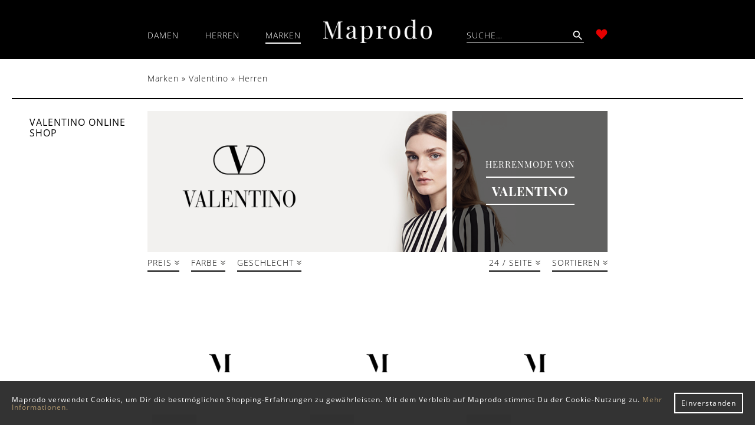

--- FILE ---
content_type: text/html; charset=utf-8
request_url: https://www.maprodo.de/marken/valentino/herren
body_size: 16187
content:
<!doctype html>
<html lang="de" prefix="og: http://ogp.me/ns#">
<head>
  <title data-rh="true">VALENTINO® Herren Kollektionen | NEW ARRIVALS &amp; SALE</title>
  <meta charset="utf-8">
  <meta name="viewport" content="width=device-width, height=device-height, initial-scale=1, maximum-scale=1, minimum-scale=1, user-scalable=0">
  <link rel="manifest" href="/manifest.json">
  <link rel="shortcut icon" href="/favicon.ico">
  <link rel="apple-touch-icon" sizes="180x180" href="/apple-touch-icon.png">
  <link rel="icon" type="image/png" sizes="32x32" href="/favicon-32x32.png">
  <link rel="icon" type="image/png" sizes="16x16" href="/favicon-16x16.png">
  <link rel="mask-icon" href="/safari-pinned-tab.svg" color="#000000">
  <link data-rh="true" rel="canonical" href="https://www.maprodo.de"/>
  <meta name="apple-mobile-web-app-title" content="Maprodo">
  <meta name="application-name" content="Maprodo">
  <meta http-equiv="X-UA-Compatible" content="IE=edge,chrome=1">
  <meta name="theme-color" content="#000000">
  <meta name="apple-mobile-web-app-title" content="Maprodo">
  <meta name="application-name" content="Maprodo">
  <meta http-equiv="X-UA-Compatible" content="IE=edge,chrome=1">
  <meta name="theme-color" content="#000000">
  <meta data-rh="true" property="og:site_name" content="Maprodo"/><meta data-rh="true" name="robots" content="index,follow"/><meta data-rh="true" name="description" content="Valentino Frühling/Sommer Kollektionen 2022 für Herren bei Maprodo! NEW ARRIVALS ✓ SALE ✓. Valentino entdecken » Jetzt shoppen «"/><meta data-rh="true" property="og:image" content="https://i.imgur.com/kk6g5IF.png"/>
  <script data-rh="true" type="application/ld+json">
          {
            "@context": "http://schema.org",
            "@type": "WebSite",
            "url": "https://www.maprodo.de",
              "potentialAction": {
              "@type": "SearchAction",
              "target": "https://www.maprodo.de/suche/{search_term_string}",
              "query-input": "required name=search_term_string"
            }
          }
          </script>
  
<script type="ceae496b57f39392b50ba210-text/javascript">(function(h,o,t,j,a,r){h.hj=h.hj||function(){(h.hj.q=h.hj.q||[]).push(arguments)};h._hjSettings={hjid:693532,hjsv:6};a=o.getElementsByTagName('head')[0];r=o.createElement('script');r.async=1;r.src=t+h._hjSettings.hjid+j+h._hjSettings.hjsv;a.appendChild(r)})(window,document,'https://static.hotjar.com/c/hotjar-','.js?sv=');</script>
  <script type="ceae496b57f39392b50ba210-text/javascript">(function(w,d,s,l,i){w[l]=w[l]||[];w[l].push({'gtm.start':
new Date().getTime(),event:'gtm.js'});var f=d.getElementsByTagName(s)[0],
j=d.createElement(s),dl=l!=='dataLayer'?'&l='+l:'';j.async=true;j.src=
'https://www.googletagmanager.com/gtm.js?id='+i+dl;f.parentNode.insertBefore(j,f);
})(window,document,'script','dataLayer','GTM-TST8SKC');</script>
  <script async src="https://www.googletagmanager.com/gtag/js?id=UA-116313098-1" type="ceae496b57f39392b50ba210-text/javascript"></script>
  <script type="ceae496b57f39392b50ba210-text/javascript">
  window.dataLayer = window.dataLayer || [];
  function gtag(){dataLayer.push(arguments);}
  gtag('js', new Date());
  gtag('config', 'UA-116313098-1');
  </script>
  <script async src="//pagead2.googlesyndication.com/pagead/js/adsbygoogle.js" type="ceae496b57f39392b50ba210-text/javascript"></script>
  <script type="ceae496b57f39392b50ba210-text/javascript">(adsbygoogle = window.adsbygoogle || []).push({ google_ad_client: 'ca-pub-7371022212675880', enable_page_level_ads: true });</script>
  <link rel="alternate" hreflang="de-DE" href="https://www.maprodo.de/" />
  <link rel="stylesheet" href="/static/css/bundle.4a61fb9c.css">
  <style>.css-41sc57,[data-css-41sc57]{font-weight:700;}.css-exzo63,[data-css-exzo63]{font-weight:300;font-style:italic;text-decoration:line-through;}.css-1atrvf1,[data-css-1atrvf1]{height:2px;width:25px;margin:6px 0;background:#000;}.css-2n2x0z,[data-css-2n2x0z]{display:-webkit-box; display: -moz-box; display: -ms-flexbox; display: -webkit-flex; display: flex;flex:0 1 1080px;-webkit-flex:0 1 1080px;}.css-srkq4t,[data-css-srkq4t]{flex:0 0 200px;-webkit-flex:0 0 200px;}@media (max-width: 1200px){.css-srkq4t,[data-css-srkq4t]{display:none;}}.css-k1agzr,[data-css-k1agzr]{position:fixed;top:0;bottom:0;right:0;left:0;background:#fff;margin-top:100px;z-index:2;display:-webkit-box; display: -moz-box; display: -ms-flexbox; display: -webkit-flex; display: flex;justify-content:center;padding-top:50px;-webkit-box-pack:center;-webkit-justify-content:center;}@media (max-width: 779px), (min-width: 780px) and (max-width: 959px){.css-k1agzr,[data-css-k1agzr]{margin-top:70px;}}.css-xifect,[data-css-xifect]{width:80%;max-width:450px;}.css-1ios7mb,[data-css-1ios7mb]{position:relative;display:-webkit-box; display: -moz-box; display: -ms-flexbox; display: -webkit-flex; display: flex;align-items:center;-webkit-box-align:center;-webkit-align-items:center;}.css-1k88ca,[data-css-1k88ca]{outline:0;background:rgba(255, 255, 255, 0);height:50px;padding:0 30px 0 0;font-size:30px;font-weight:600;border:0;border-bottom:3px solid #000;border-radius:0;width:100%;transition:250ms;-webkit-transition:250ms;-moz-transition:250ms;}.css-1k88ca::-webkit-input-placeholder,[data-css-1k88ca]::-webkit-input-placeholder{color:#b0b0b0;}.css-1k88ca::-moz-placeholder,[data-css-1k88ca]::-moz-placeholder{color:#b0b0b0;}.css-1k88ca::-ms-input-placeholder,[data-css-1k88ca]::-ms-input-placeholder{color:#b0b0b0;}.css-1k88ca::placeholder,[data-css-1k88ca]::placeholder{color:#b0b0b0;}.css-1k88ca:placeholder-shown,[data-css-1k88ca]:placeholder-shown{border-color:#b0b0b0;}.css-1ieghce,[data-css-1ieghce]{position:absolute;right:0;cursor:pointer;}.css-kqfga9,[data-css-kqfga9]{display:-webkit-box; display: -moz-box; display: -ms-flexbox; display: -webkit-flex; display: flex;flex-direction:column;max-width:350px;align-items:center;-webkit-box-orient:vertical;-webkit-box-direction:normal;-webkit-flex-direction:column;-webkit-box-align:center;-webkit-align-items:center;}.css-1ld4t41,[data-css-1ld4t41]{padding:10px;display:inline-block;height:100%;}.css-4491kk,[data-css-4491kk]{display:-webkit-box; display: -moz-box; display: -ms-flexbox; display: -webkit-flex; display: flex;flex-direction:column;align-self:flex-start;-webkit-box-orient:vertical;-webkit-box-direction:normal;-webkit-flex-direction:column;-webkit-align-self:flex-start;}@media (min-width: 780px) and (max-width: 959px), (min-width: 960px){.css-4491kk,[data-css-4491kk]{max-width:50%;}}.css-1c0dv5z,[data-css-1c0dv5z]{font-weight:500;cursor:pointer;color:#b0976d;}.css-5opjx1,[data-css-5opjx1]{display:-webkit-box; display: -moz-box; display: -ms-flexbox; display: -webkit-flex; display: flex;overflow:hidden;overflow-x:auto;-webkit-overflow-scrolling:touch;}.css-5opjx1::-webkit-scrollbar,[data-css-5opjx1]::-webkit-scrollbar{display:none;}.css-5opjx1> *,[data-css-5opjx1]> *{flex-shrink:0;-webkit-flex-shrink:0;}@-webkit-keyframes pulsate_qxwup9{0%{background:#f8f8f8;}50%{background:#f5f5f5;}75%{background:#f8f8f8;}}@-moz-keyframes pulsate_qxwup9{0%{background:#f8f8f8;}50%{background:#f5f5f5;}75%{background:#f8f8f8;}}@-o-keyframes pulsate_qxwup9{0%{background:#f8f8f8;}50%{background:#f5f5f5;}75%{background:#f8f8f8;}}@keyframes pulsate_qxwup9{0%{background:#f8f8f8;}50%{background:#f5f5f5;}75%{background:#f8f8f8;}}@-webkit-keyframes logo-pulsate_19ayqkc{0%{transform:scale(1);-webkit-transform:scale(1);}50%{transform:scale(1.25);-webkit-transform:scale(1.25);}100%{transform:scale(1);-webkit-transform:scale(1);}}@-moz-keyframes logo-pulsate_19ayqkc{0%{transform:scale(1);-webkit-transform:scale(1);}50%{transform:scale(1.25);-webkit-transform:scale(1.25);}100%{transform:scale(1);-webkit-transform:scale(1);}}@-o-keyframes logo-pulsate_19ayqkc{0%{transform:scale(1);-webkit-transform:scale(1);}50%{transform:scale(1.25);-webkit-transform:scale(1.25);}100%{transform:scale(1);-webkit-transform:scale(1);}}@keyframes logo-pulsate_19ayqkc{0%{transform:scale(1);-webkit-transform:scale(1);}50%{transform:scale(1.25);-webkit-transform:scale(1.25);}100%{transform:scale(1);-webkit-transform:scale(1);}}@-webkit-keyframes heart-pulsate_glxjbr{0%{transform:scale(1);-webkit-transform:scale(1);}50%{transform:scale(1.25);-webkit-transform:scale(1.25);}100%{transform:scale(1);-webkit-transform:scale(1);}}@-moz-keyframes heart-pulsate_glxjbr{0%{transform:scale(1);-webkit-transform:scale(1);}50%{transform:scale(1.25);-webkit-transform:scale(1.25);}100%{transform:scale(1);-webkit-transform:scale(1);}}@-o-keyframes heart-pulsate_glxjbr{0%{transform:scale(1);-webkit-transform:scale(1);}50%{transform:scale(1.25);-webkit-transform:scale(1.25);}100%{transform:scale(1);-webkit-transform:scale(1);}}@keyframes heart-pulsate_glxjbr{0%{transform:scale(1);-webkit-transform:scale(1);}50%{transform:scale(1.25);-webkit-transform:scale(1.25);}100%{transform:scale(1);-webkit-transform:scale(1);}}.css-1dz6wbe,[data-css-1dz6wbe]{margin:30px 10px;display:-webkit-box; display: -moz-box; display: -ms-flexbox; display: -webkit-flex; display: flex;flex-direction:column;min-width:200px;max-width:calc(100vw - 100px);flex:1;flex-basis:200px;-webkit-box-orient:vertical;-webkit-box-direction:normal;-webkit-flex-direction:column;-webkit-flex:1;-webkit-flex-basis:200px;}@media (min-width: 520px) and (max-width: 739px){.css-1dz6wbe:nth-child(2n-1) .product-detail,[data-css-1dz6wbe]:nth-child(2n-1) .product-detail{width:calc(200% + 20px);margin-left:calc(0% - 0px);}.css-1dz6wbe:nth-child(2n-0) .product-detail,[data-css-1dz6wbe]:nth-child(2n-0) .product-detail{width:calc(200% + 20px);margin-left:calc(-100% - 20px);}}@media (min-width: 740px) and (max-width: 1159px), (min-width: 1201px) and (max-width: 1359px){.css-1dz6wbe:nth-child(3n-2) .product-detail,[data-css-1dz6wbe]:nth-child(3n-2) .product-detail{width:calc(300% + 40px);margin-left:calc(0% - 0px);}.css-1dz6wbe:nth-child(3n-1) .product-detail,[data-css-1dz6wbe]:nth-child(3n-1) .product-detail{width:calc(300% + 40px);margin-left:calc(-100% - 20px);}.css-1dz6wbe:nth-child(3n-0) .product-detail,[data-css-1dz6wbe]:nth-child(3n-0) .product-detail{width:calc(300% + 40px);margin-left:calc(-200% - 40px);}}@media (min-width: 1160px) and (max-width: 1200px), (min-width: 1360px){.css-1dz6wbe:nth-child(4n-3) .product-detail,[data-css-1dz6wbe]:nth-child(4n-3) .product-detail{width:calc(400% + 60px);margin-left:calc(0% - 0px);}.css-1dz6wbe:nth-child(4n-2) .product-detail,[data-css-1dz6wbe]:nth-child(4n-2) .product-detail{width:calc(400% + 60px);margin-left:calc(-100% - 20px);}.css-1dz6wbe:nth-child(4n-1) .product-detail,[data-css-1dz6wbe]:nth-child(4n-1) .product-detail{width:calc(400% + 60px);margin-left:calc(-200% - 40px);}.css-1dz6wbe:nth-child(4n-0) .product-detail,[data-css-1dz6wbe]:nth-child(4n-0) .product-detail{width:calc(400% + 60px);margin-left:calc(-300% - 60px);}}.css-1tje8z2,[data-css-1tje8z2]{position:relative;cursor:pointer;}.css-1aepiqh,[data-css-1aepiqh]{min-height:220px;display:-webkit-box; display: -moz-box; display: -ms-flexbox; display: -webkit-flex; display: flex;justify-content:center;-webkit-box-pack:center;-webkit-justify-content:center;}.css-ylv0r1,[data-css-ylv0r1]{position:absolute;bottom:0;left:0;right:0;background:rgba(255, 255, 255, .5);padding:8px;font-size:12px;font-weight:700;text-transform:uppercase;justify-content:space-between;align-items:center;display:-webkit-box; display: -moz-box; display: -ms-flexbox; display: -webkit-flex; display: flex;-webkit-box-pack:justify;-webkit-justify-content:space-between;-webkit-box-align:center;-webkit-align-items:center;}.css-f6bewg,[data-css-f6bewg]{cursor:pointer;}@media (min-width: 960px){.css-f6bewg:hover,[data-css-f6bewg]:hover{animation:1s heart-pulsate_glxjbr infinite;-webkit-animation:1s heart-pulsate_glxjbr infinite;}}.css-19ouw93,[data-css-19ouw93]{position:relative;border-top:2px solid #000;padding:0 10px;padding-top:13px;cursor:pointer;}.css-14mjuzq,[data-css-14mjuzq]{display:-webkit-box; display: -moz-box; display: -ms-flexbox; display: -webkit-flex; display: flex;position:relative;border-radius:6px;border:4px solid #000;padding:15px;justify-content:space-around;align-items:center;-webkit-box-pack:justify;-webkit-justify-content:space-around;-webkit-box-align:center;-webkit-align-items:center;}@media (max-width: 779px){.css-14mjuzq,[data-css-14mjuzq]{flex-wrap:wrap;-webkit-box-lines:multiple;-webkit-flex-wrap:wrap;}}@media (max-width: 520px){.css-14mjuzq,[data-css-14mjuzq]{margin:0 -30px;}}.css-1lfpn65,[data-css-1lfpn65]{cursor:pointer;position:absolute;right:0;top:0;margin:10px;}.css-1hovsoi,[data-css-1hovsoi]{width:220px;height:220px;display:-webkit-box; display: -moz-box; display: -ms-flexbox; display: -webkit-flex; display: flex;justify-content:center;align-items:center;-webkit-box-pack:center;-webkit-justify-content:center;-webkit-box-align:center;-webkit-align-items:center;}.css-1lovs32,[data-css-1lovs32]{animation:logo-pulsate_19ayqkc 1.5s infinite;-webkit-animation:logo-pulsate_19ayqkc 1.5s infinite;}.css-1sirt1k,[data-css-1sirt1k]{display:-webkit-box; display: -moz-box; display: -ms-flexbox; display: -webkit-flex; display: flex;z-index:5000;justify-content:space-around;align-items:center;position:fixed;bottom:0;right:0;left:0;padding:20px;background:rgba(0, 0, 0, 0.8);color:#fff;font-size:12px;font-weight:500;-webkit-box-pack:justify;-webkit-justify-content:space-around;-webkit-box-align:center;-webkit-align-items:center;}.css-db9c5e,[data-css-db9c5e]{margin-right:10px;}.css-nho6sr,[data-css-nho6sr]{border:2px solid #fff;padding:10px;flex-shrink:0;height:35px;display:-webkit-box; display: -moz-box; display: -ms-flexbox; display: -webkit-flex; display: flex;cursor:pointer;align-items:center;transition:250ms ease-in-out;-webkit-flex-shrink:0;-webkit-box-align:center;-webkit-align-items:center;-webkit-transition:250ms ease-in-out;-moz-transition:250ms ease-in-out;}.css-nho6sr:hover,[data-css-nho6sr]:hover{background:#fff;color:#000;}.css-17s95st,[data-css-17s95st]{background:#000;display:-webkit-box; display: -moz-box; display: -ms-flexbox; display: -webkit-flex; display: flex;color:#fff;padding:90px 50px;margin-top:60px;font-family:'Playfair Display';}@media (max-width: 779px){.css-17s95st,[data-css-17s95st]{padding-right:20px;padding-left:20px;}}.css-1obaf7v,[data-css-1obaf7v]{width:100%;margin:0 auto;max-width:1480px;}.css-1s1bkta,[data-css-1s1bkta]{background:#000;height:100px;color:#fff;display:-webkit-box; display: -moz-box; display: -ms-flexbox; display: -webkit-flex; display: flex;align-items:center;justify-content:center;font-size:14px;font-weight:300;transition:height 500ms;-webkit-box-align:center;-webkit-align-items:center;-webkit-box-pack:center;-webkit-justify-content:center;-webkit-transition:height 500ms;-moz-transition:height 500ms;}@media (max-width: 779px), (min-width: 780px) and (max-width: 959px){.css-1s1bkta,[data-css-1s1bkta]{height:70px;z-index:10;position:-webkit-sticky; position: sticky;top:0;}}.css-159tggg,[data-css-159tggg]{display:-webkit-box; display: -moz-box; display: -ms-flexbox; display: -webkit-flex; display: flex;justify-content:space-between;-webkit-box-pack:justify;-webkit-justify-content:space-between;}@media (max-width: 779px), (min-width: 780px) and (max-width: 959px){.css-159tggg,[data-css-159tggg]{padding-left:25px;padding-right:25px;}}@media (min-width: 960px){.css-159tggg,[data-css-159tggg]{padding-left:50px;padding-right:50px;padding-top:20px;}}.css-nj9mjq,[data-css-nj9mjq]{padding:20px;margin:-20px;}.css-121qip9,[data-css-121qip9]{display:-webkit-box; display: -moz-box; display: -ms-flexbox; display: -webkit-flex; display: flex;flex:1;align-items:center;-webkit-flex:1;-webkit-box-align:center;-webkit-align-items:center;}.css-ypqsif,[data-css-ypqsif]{display:-webkit-box; display: -moz-box; display: -ms-flexbox; display: -webkit-flex; display: flex;flex:1;max-width:275px;text-transform:uppercase;justify-content:space-between;-webkit-flex:1;-webkit-box-pack:justify;-webkit-justify-content:space-between;}.css-aty364,[data-css-aty364]{display:-webkit-box; display: -moz-box; display: -ms-flexbox; display: -webkit-flex; display: flex;flex:1;justify-content:center;-webkit-flex:1;-webkit-box-pack:center;-webkit-justify-content:center;}@media (min-width: 960px){.css-aty364,[data-css-aty364]{margin-top:-12px;}}.css-1x2uhdl,[data-css-1x2uhdl]{height:40px;}@media (max-width: 480px){.css-1x2uhdl,[data-css-1x2uhdl]{height:30px;}}.css-6myh6q,[data-css-6myh6q]{display:-webkit-box; display: -moz-box; display: -ms-flexbox; display: -webkit-flex; display: flex;flex:1;align-items:center;justify-content:flex-end;-webkit-flex:1;-webkit-box-align:center;-webkit-align-items:center;-webkit-box-pack:end;-webkit-justify-content:flex-end;}.css-pcrro8,[data-css-pcrro8]{color:#fff;padding:0;margin:0;background:transparent;border:none;width:100%;}.css-pcrro8::-webkit-input-placeholder,[data-css-pcrro8]::-webkit-input-placeholder{text-transform:uppercase;color:#fff;}.css-pcrro8::-moz-placeholder,[data-css-pcrro8]::-moz-placeholder{text-transform:uppercase;color:#fff;}.css-pcrro8::-ms-input-placeholder,[data-css-pcrro8]::-ms-input-placeholder{text-transform:uppercase;color:#fff;}.css-pcrro8::placeholder,[data-css-pcrro8]::placeholder{text-transform:uppercase;color:#fff;}.css-pq43ni,[data-css-pq43ni]{cursor:pointer;}@media (max-width: 779px){.css-pq43ni,[data-css-pq43ni]{padding:10px;margin:-10px;}}.css-1m4u3jm,[data-css-1m4u3jm]{display:-webkit-box; display: -moz-box; display: -ms-flexbox; display: -webkit-flex; display: flex;padding:25px 50px;}@media (max-width: 779px){.css-1m4u3jm,[data-css-1m4u3jm]{padding:25px;}}.css-1l95n8q,[data-css-1l95n8q]{height:2px;background:black;margin:20px;margin-top:0;}.css-gag6af,[data-css-gag6af]{display:-webkit-box; display: -moz-box; display: -ms-flexbox; display: -webkit-flex; display: flex;justify-content:space-between;align-items:center;-webkit-box-pack:justify;-webkit-justify-content:space-between;-webkit-box-align:center;-webkit-align-items:center;}@media (max-width: 779px){.css-gag6af,[data-css-gag6af]{justify-content:center;-webkit-box-pack:center;-webkit-justify-content:center;}}.css-ojy452,[data-css-ojy452]{position:relative;background-size:cover;background-position:top center;display:-webkit-box; display: -moz-box; display: -ms-flexbox; display: -webkit-flex; display: flex;flex-direction:column;align-items:center;color:#fff;justify-content:space-around;padding:20px;background-image:url(/assets/summer_2019_header_mobile.jpg);height:calc(75vh - 70px);-webkit-box-orient:vertical;-webkit-box-direction:normal;-webkit-flex-direction:column;-webkit-box-align:center;-webkit-align-items:center;-webkit-box-pack:justify;-webkit-justify-content:space-around;}.css-ojy452::before,[data-css-ojy452]::before{content:'';position:absolute;top:0;bottom:0;border-style:solid;border-width:49vh 49vw 0 49vw;border-color:rgba(255, 255, 255, 0.1) transparent transparent transparent;}@media (min-width: 780px) and (max-width: 959px){.css-ojy452,[data-css-ojy452]{background-image:url(/assets/summer_2019_header_tablet.jpg);}}@media (min-width: 960px){.css-ojy452,[data-css-ojy452]{background-image:url(/assets/summer_2019_header_desktop.jpg);}}.css-uokbmz,[data-css-uokbmz]{font-family:'Playfair Display', serif;text-shadow:2px 2px 4px #424242;font-size:30px;margin:30px 15px;text-align:center;}@media (min-width: 960px), (min-width: 780px) and (max-width: 959px){.css-uokbmz,[data-css-uokbmz]{font-size:40px;}}.css-yzziec,[data-css-yzziec]{display:-webkit-box; display: -moz-box; display: -ms-flexbox; display: -webkit-flex; display: flex;max-width:600px;flex-wrap:wrap;width:100%;justify-content:space-around;margin:-10px;-webkit-box-lines:multiple;-webkit-flex-wrap:wrap;-webkit-box-pack:justify;-webkit-justify-content:space-around;}.css-1503w4c,[data-css-1503w4c]{overflow:hidden;margin:10px;}.css-170ogey,[data-css-170ogey]{border-radius:3px;padding:10px 30px;border:1px solid #fff;transition:250ms ease-in-out;overflow:hidden;background:rgba(0, 0, 0, 0.5);-webkit-transition:250ms ease-in-out;-moz-transition:250ms ease-in-out;}@media (min-width: 960px){.css-170ogey:after,[data-css-170ogey]:after{background:#fff;content:'';width:50px;height:155px;left:-75px;top:-50px;opacity:0.2;position:absolute;transform:rotate(35deg);transition:all 550ms cubic-bezier(0.19, 1, 0.22, 1);-webkit-transform:rotate(35deg);-webkit-transition:all 550ms cubic-bezier(0.19, 1, 0.22, 1);-moz-transition:all 550ms cubic-bezier(0.19, 1, 0.22, 1);}.css-170ogey:hover,[data-css-170ogey]:hover{background:rgba(255, 255, 255, 1);color:#000;}.css-170ogey:hover:after,[data-css-170ogey]:hover:after{left:120%;transition:all 550ms cubic-bezier(0.19, 1, 0.22, 1);-webkit-transition:all 550ms cubic-bezier(0.19, 1, 0.22, 1);-moz-transition:all 550ms cubic-bezier(0.19, 1, 0.22, 1);}}.css-1um1sdk,[data-css-1um1sdk]{position:relative;background-size:cover;background-position:center;display:-webkit-box; display: -moz-box; display: -ms-flexbox; display: -webkit-flex; display: flex;flex-direction:column;align-items:center;color:#fff;justify-content:space-around;padding:20px;background-image:url(/assets/headerbild_herbst_maprodo_mobile.jpg);height:calc(75vh - 70px);-webkit-box-orient:vertical;-webkit-box-direction:normal;-webkit-flex-direction:column;-webkit-box-align:center;-webkit-align-items:center;-webkit-box-pack:justify;-webkit-justify-content:space-around;}.css-1um1sdk::before,[data-css-1um1sdk]::before{content:'';position:absolute;top:0;bottom:0;border-style:solid;border-width:49vh 49vw 0 49vw;border-color:rgba(255, 255, 255, 0.1) transparent transparent transparent;}@media (min-width: 780px) and (max-width: 959px){.css-1um1sdk,[data-css-1um1sdk]{background-image:url(/assets/headerbild_herbst_maprodo_tablet.jpg);}}@media (min-width: 960px){.css-1um1sdk,[data-css-1um1sdk]{background-image:url(/assets/headerbild_herbst_maprodo.jpg);}}.css-1nm4cai,[data-css-1nm4cai]{background-size:cover;background-position:top center;display:-webkit-box; display: -moz-box; display: -ms-flexbox; display: -webkit-flex; display: flex;flex-direction:column;align-items:center;color:#fff;justify-content:space-around;padding:20px;padding-bottom:60px;background-image:url(/assets/spring_2019_header_mobile.jpg);height:calc(75vh - 70px);-webkit-box-orient:vertical;-webkit-box-direction:normal;-webkit-flex-direction:column;-webkit-box-align:center;-webkit-align-items:center;-webkit-box-pack:justify;-webkit-justify-content:space-around;}@media (min-width: 780px) and (max-width: 959px){.css-1nm4cai,[data-css-1nm4cai]{background-image:url(/assets/spring_2019_header_tablet.jpg);}}@media (min-width: 960px){.css-1nm4cai,[data-css-1nm4cai]{height:calc(75vh - 100px);background-image:url(/assets/spring_2019_header_desktop.jpg);}}.css-12gskg1,[data-css-12gskg1]{border-radius:3px;padding:10px 30px;border:1px solid #fff;transition:250ms ease-in-out;overflow:hidden;background:rgba(188, 143, 143, 0.7);-webkit-transition:250ms ease-in-out;-moz-transition:250ms ease-in-out;}@media (min-width: 960px){.css-12gskg1:after,[data-css-12gskg1]:after{background:#fff;content:'';width:50px;height:155px;left:-75px;top:-50px;opacity:0.2;position:absolute;transform:rotate(35deg);transition:all 550ms cubic-bezier(0.19, 1, 0.22, 1);-webkit-transform:rotate(35deg);-webkit-transition:all 550ms cubic-bezier(0.19, 1, 0.22, 1);-moz-transition:all 550ms cubic-bezier(0.19, 1, 0.22, 1);}.css-12gskg1:hover,[data-css-12gskg1]:hover{background:rgba(255, 255, 255, 1);color:#000;}.css-12gskg1:hover:after,[data-css-12gskg1]:hover:after{left:120%;transition:all 550ms cubic-bezier(0.19, 1, 0.22, 1);-webkit-transition:all 550ms cubic-bezier(0.19, 1, 0.22, 1);-moz-transition:all 550ms cubic-bezier(0.19, 1, 0.22, 1);}}.css-m0p0bj,[data-css-m0p0bj]{position:relative;display:-webkit-box; display: -moz-box; display: -ms-flexbox; display: -webkit-flex; display: flex;justify-content:center;align-items:center;background:url(/assets/404.jpg);left:50%;right:50%;margin-left:-50vw;margin-right:-50vw;margin-bottom:-60px;width:100vw;height:calc(100vh - 70px);background-size:cover;background-position:75% 0%;-webkit-box-pack:center;-webkit-justify-content:center;-webkit-box-align:center;-webkit-align-items:center;}@media (min-width: 960px){.css-m0p0bj,[data-css-m0p0bj]{height:calc(100vh - 100px);}}.css-1dpjd7v,[data-css-1dpjd7v]{flex-shrink:0;width:100%;-webkit-flex-shrink:0;}.css-1dpjd7v> .category-item:last-child a,[data-css-1dpjd7v]> .category-item:last-child a{box-shadow:none;}@media (min-width: 960px){.css-cj8thf,[data-css-cj8thf]{padding-bottom:5px;}}.css-1qy714q,[data-css-1qy714q]{font-size:13px;font-weight:400;text-transform:uppercase;text-decoration:none;}@media (max-width: 779px), (min-width: 780px) and (max-width: 959px){.css-1qy714q,[data-css-1qy714q]{width:100%;height:100%;padding:16px 20px 16px 35px;border-bottom:1px solid #d4d4d4;box-shadow:0 1px 2px 0px #ececec;display:-webkit-box; display: -moz-box; display: -ms-flexbox; display: -webkit-flex; display: flex;justify-content:space-between;-webkit-box-pack:justify;-webkit-justify-content:space-between;}}@media (min-width: 960px){.css-1qy714q:hover,[data-css-1qy714q]:hover{font-weight:600;}}@media (min-width: 960px){.css-1x1x8o1,[data-css-1x1x8o1]{max-width:185px;}}@media (min-width: 960px){.css-1d9c4wt,[data-css-1d9c4wt]{padding-bottom:5px;margin-bottom:5px;border-bottom:1px solid #000;}}.css-1xlmk9x,[data-css-1xlmk9x]{position:absolute;right:0;}.css-1hqehcy,[data-css-1hqehcy]{position:relative;margin:0 10px;user-select:none;-webkit-user-select:none;-moz-user-select:none;-ms-user-select:none;}.css-1mdjhds,[data-css-1mdjhds]{padding-right:5px;}.css-1vtc8w2,[data-css-1vtc8w2]{opacity:0;position:absolute;}.css-1cqgl9p,[data-css-1cqgl9p]{display:-webkit-box; display: -moz-box; display: -ms-flexbox; display: -webkit-flex; display: flex;}.css-15xpdes,[data-css-15xpdes]{margin-left:6px;font-size:13px;transform:translateY(1px);white-space:nowrap;overflow:hidden;text-overflow:ellipsis;-webkit-transform:translateY(1px);}.css-19mw2lf,[data-css-19mw2lf]{flex-shrink:0;width:16px;height:16px;-webkit-flex-shrink:0;}.css-1775t2j,[data-css-1775t2j]{border-bottom:1px solid #000;padding:6px 0 4px 10px;}.css-1qitzv6::-webkit-scrollbar,[data-css-1qitzv6]::-webkit-scrollbar{width:5px;}.css-1qitzv6::-webkit-scrollbar-thumb,[data-css-1qitzv6]::-webkit-scrollbar-thumb{background:#C0C1C0;border-radius:5px;}.css-1qitzv6::-webkit-scrollbar-track,[data-css-1qitzv6]::-webkit-scrollbar-track{background:#F1F0F0;border-radius:5px;}.css-xg12wb,[data-css-xg12wb]{max-width:100%;width:100%;}.css-xg12wb::-webkit-scrollbar,[data-css-xg12wb]::-webkit-scrollbar{width:5px;}.css-xg12wb::-webkit-scrollbar-thumb,[data-css-xg12wb]::-webkit-scrollbar-thumb{background:#C0C1C0;border-radius:5px;}.css-xg12wb::-webkit-scrollbar-track,[data-css-xg12wb]::-webkit-scrollbar-track{background:#F1F0F0;border-radius:5px;}@media (min-width: 960px){.css-xg12wb,[data-css-xg12wb]{width:220px;}}.css-16dk2h4,[data-css-16dk2h4]{background:#fff;min-height:100%;padding-bottom:60px;}.css-1zixy,[data-css-1zixy]{background:#fff;height:70px;display:-webkit-box; display: -moz-box; display: -ms-flexbox; display: -webkit-flex; display: flex;justify-content:space-around;align-items:stretch;-webkit-box-pack:justify;-webkit-justify-content:space-around;-webkit-box-align:stretch;-webkit-align-items:stretch;}.css-otosvn,[data-css-otosvn]{flex:1;height:100%;-webkit-flex:1;}.css-1xijapm,[data-css-1xijapm]{display:-webkit-box; display: -moz-box; display: -ms-flexbox; display: -webkit-flex; display: flex;text-transform:uppercase;align-items:center;justify-content:center;width:100%;height:100%;-webkit-box-align:center;-webkit-align-items:center;-webkit-box-pack:center;-webkit-justify-content:center;}@media (min-width: 960px){.css-rxg47f,[data-css-rxg47f]{margin:20px;margin-bottom:0;}}.css-1obeakk,[data-css-1obeakk]{display:-webkit-box; display: -moz-box; display: -ms-flexbox; display: -webkit-flex; display: flex;justify-content:space-around;-webkit-box-pack:justify;-webkit-justify-content:space-around;}.css-1g2helt,[data-css-1g2helt]{position:relative;width:70px;}.css-97kkxx,[data-css-97kkxx]{width:100%;position:relative;border:none;border-bottom:1px solid gray;}.css-r3s5t9,[data-css-r3s5t9]{position:absolute;left:0;top:1px;}.css-482mvw,[data-css-482mvw]{background:#fff;min-height:100%;padding:0 20px;display:-webkit-box; display: -moz-box; display: -ms-flexbox; display: -webkit-flex; display: flex;flex-direction:column;-webkit-box-orient:vertical;-webkit-box-direction:normal;-webkit-flex-direction:column;}.css-1mwxjeg,[data-css-1mwxjeg]{cursor:pointer;align-self:center;font-weight:bold;padding:20px;user-select:none;border-left:1px solid #000;-webkit-align-self:center;-webkit-user-select:none;-moz-user-select:none;-ms-user-select:none;}.css-zks5xw,[data-css-zks5xw]{display:-webkit-box; display: -moz-box; display: -ms-flexbox; display: -webkit-flex; display: flex;flex:1;flex-direction:column;justify-content:center;align-items:center;-webkit-flex:1;-webkit-box-orient:vertical;-webkit-box-direction:normal;-webkit-flex-direction:column;-webkit-box-pack:center;-webkit-justify-content:center;-webkit-box-align:center;-webkit-align-items:center;}.css-12p2k7v,[data-css-12p2k7v]{width:35%;background:rgba(0, 0, 0, 0.6);color:#fff;text-align:center;display:-webkit-box; display: -moz-box; display: -ms-flexbox; display: -webkit-flex; display: flex;align-items:center;position:relative;flex-direction:column;justify-content:center;padding:10px;user-select:none;border-left:10px solid #fff;-webkit-box-align:center;-webkit-align-items:center;-webkit-box-orient:vertical;-webkit-box-direction:normal;-webkit-flex-direction:column;-webkit-box-pack:center;-webkit-justify-content:center;-webkit-user-select:none;-moz-user-select:none;-ms-user-select:none;}@media (max-width: 779px){.css-12p2k7v,[data-css-12p2k7v]{width:100%;border-left:none;background:rgba(0, 0, 0, 0.35);}}.css-k51fmi,[data-css-k51fmi]{font-family:'Playfair Display', serif;text-transform:uppercase;margin:0;font-weight:400;}.css-heqg99,[data-css-heqg99]{font-size:15px;}.css-1a9wrwb,[data-css-1a9wrwb]{display:-webkit-box; display: -moz-box; display: -ms-flexbox; display: -webkit-flex; display: flex;justify-content:space-between;padding:10px 0;margin:0 -10px;flex-wrap:wrap;-webkit-box-pack:justify;-webkit-justify-content:space-between;-webkit-box-lines:multiple;-webkit-flex-wrap:wrap;}.css-w2c7bl,[data-css-w2c7bl]{display:-webkit-box; display: -moz-box; display: -ms-flexbox; display: -webkit-flex; display: flex;flex:1;-webkit-flex:1;}.css-16po7ob,[data-css-16po7ob]{flex:1;display:flex !important;font-weight:600;width:100%;margin:15px 5px;align-items:center;justify-content:center;cursor:pointer;-webkit-flex:1;-webkit-box-align:center;-webkit-align-items:center;-webkit-box-pack:center;-webkit-justify-content:center;}.css-1utct62,[data-css-1utct62]{display:-webkit-box; display: -moz-box; display: -ms-flexbox; display: -webkit-flex; display: flex;flex:1;justify-content:space-between;max-width:250px;-webkit-flex:1;-webkit-box-pack:justify;-webkit-justify-content:space-between;}.css-dy73na:after,[data-css-dy73na]:after{display:block;content:'';position:absolute;height:5px;width:100%;background:-webkit-linear-gradient(to bottom, rgba(0, 0, 0, 0.15), rgba(0, 0, 0, 0)); background: -moz-linear-gradient(to bottom, rgba(0, 0, 0, 0.15), rgba(0, 0, 0, 0)); background: linear-gradient(to bottom, rgba(0, 0, 0, 0.15), rgba(0, 0, 0, 0));bottom:-5px;left:0;right:0;}.css-p1zbeb,[data-css-p1zbeb]{display:-webkit-box; display: -moz-box; display: -ms-flexbox; display: -webkit-flex; display: flex;flex:1;flex-direction:column;-webkit-flex:1;-webkit-box-orient:vertical;-webkit-box-direction:normal;-webkit-flex-direction:column;}.css-n13oc0,[data-css-n13oc0]{display:-webkit-box; display: -moz-box; display: -ms-flexbox; display: -webkit-flex; display: flex;flex-wrap:wrap;flex:1;justify-content:space-between;margin:0 -10px;-webkit-box-lines:multiple;-webkit-flex-wrap:wrap;-webkit-flex:1;-webkit-box-pack:justify;-webkit-justify-content:space-between;}.css-182zk2i,[data-css-182zk2i]{max-width:1480px;margin:0 auto;}.css-n6xu5w,[data-css-n6xu5w]{display:-webkit-box; display: -moz-box; display: -ms-flexbox; display: -webkit-flex; display: flex;padding:0 50px;}.css-166pz8r,[data-css-166pz8r]{transition:-webkit-transform 250ms ease-in-out,transform 250ms ease-in-out;width:100%;will-change:transform;-webkit-transition:-webkit-transform 250ms ease-in-out,transform 250ms ease-in-out;-moz-transition:transform 250ms ease-in-out;}.css-vfkwh5:after,[data-css-vfkwh5]:after{transition:background 250ms ease-in-out;content:'';top:0;left:0;right:0;bottom:0;background:rgba(0, 0, 0, 0);position:absolute;z-index:1000;pointer-events:none;-webkit-transition:background 250ms ease-in-out;-moz-transition:background 250ms ease-in-out;}@media (min-width: 960px){.css-1gb9gjx,[data-css-1gb9gjx]{display:none !important;}}.css-5h8zl5,[data-css-5h8zl5]{width:100%;font-weight:400;text-align:center;}.css-1hk27v5,[data-css-1hk27v5]{overflow:auto;position:fixed;width:300px;top:0;z-index:3;left:0;bottom:0;transition:-webkit-transform 250ms ease-in-out,transform 250ms ease-in-out;backface-visibility:hidden;-webkit-overflow-scrolling:touch;will-change:transform;transform:translate3d(-300px, 0, 0);-webkit-transition:-webkit-transform 250ms ease-in-out,transform 250ms ease-in-out;-moz-transition:transform 250ms ease-in-out;-webkit-backface-visibility:hidden;-webkit-transform:translate3d(-300px, 0, 0);}.css-j0pr0b,[data-css-j0pr0b]{width:300px;background:#fff;height:60px;bottom:0;position:fixed;left:0;z-index:12;padding:20px;display:-webkit-box; display: -moz-box; display: -ms-flexbox; display: -webkit-flex; display: flex;justify-content:center;align-items:center;transform:translate3d(-300px, 0, 0);transition:-webkit-transform 250ms ease-in-out,transform 250ms ease-in-out;-webkit-box-pack:center;-webkit-justify-content:center;-webkit-box-align:center;-webkit-align-items:center;-webkit-transform:translate3d(-300px, 0, 0);-webkit-transition:-webkit-transform 250ms ease-in-out,transform 250ms ease-in-out;-moz-transition:transform 250ms ease-in-out;}@media (min-width: 960px){.css-11fa2ox,[data-css-11fa2ox]{padding-right:15px;position:-webkit-sticky; position: sticky;top:0;}}@media (min-width: 960px){.css-1ea6fv4,[data-css-1ea6fv4]{position:-webkit-sticky; position: sticky;top:0;background:#fff;}}.css-hxy3kv::-webkit-scrollbar,[data-css-hxy3kv]::-webkit-scrollbar{width:5px;}.css-hxy3kv::-webkit-scrollbar-thumb,[data-css-hxy3kv]::-webkit-scrollbar-thumb{background:#C0C1C0;border-radius:5px;}.css-hxy3kv::-webkit-scrollbar-track,[data-css-hxy3kv]::-webkit-scrollbar-track{background:#F1F0F0;border-radius:5px;}@media (min-width: 960px){.css-hxy3kv,[data-css-hxy3kv]{max-height:65vh;overflow:auto;}}.css-1p5puwc,[data-css-1p5puwc]{display:-webkit-inline-box; display: -moz-inline-box; display: -ms-inline-flexbox; display: -webkit-inline-flex; display: inline-flex;align-items:center;text-align:center;justify-content:center;padding:10px;border-radius:3px;background:#000;color:#fff;border:1px solid #000;text-transform:uppercase;cursor:pointer;-webkit-box-align:center;-webkit-align-items:center;-webkit-box-pack:center;-webkit-justify-content:center;}@media (min-width: 780px) and (max-width: 959px), (min-width: 960px){.css-xhreni,[data-css-xhreni]{display:none !important;}}.css-lrbmlu,[data-css-lrbmlu]{flex:0 0 200px;-webkit-flex:0 0 200px;}@media (max-width: 779px), (min-width: 780px) and (max-width: 959px){.css-lrbmlu,[data-css-lrbmlu]{display:none;}}.css-340ljd,[data-css-340ljd]{display:-webkit-box; display: -moz-box; display: -ms-flexbox; display: -webkit-flex; display: flex;justify-content:space-between;flex:0 1 1080px;-webkit-box-pack:justify;-webkit-justify-content:space-between;-webkit-flex:0 1 1080px;}@media (max-width: 779px), (min-width: 780px) and (max-width: 959px){.css-340ljd,[data-css-340ljd]{padding-left:25px;padding-right:25px;}}@media (min-width: 960px){.css-340ljd,[data-css-340ljd]{padding-left:50px;padding-right:50px;padding-top:20px;}}.css-5kjyuz,[data-css-5kjyuz]{flex:1;display:-webkit-box; display: -moz-box; display: -ms-flexbox; display: -webkit-flex; display: flex;align-items:center;max-width:275px;justify-content:flex-end;-webkit-flex:1;-webkit-box-align:center;-webkit-align-items:center;-webkit-box-pack:end;-webkit-justify-content:flex-end;}.css-g7v0ft,[data-css-g7v0ft]{display:-webkit-box; display: -moz-box; display: -ms-flexbox; display: -webkit-flex; display: flex;border-bottom:1px solid #fff;width:100%;}.css-1kidstt,[data-css-1kidstt]{margin:0 10px;}@media (max-width: 779px), (min-width: 780px) and (max-width: 959px){.css-hun2h,[data-css-hun2h]{display:none !important;}}.css-7ey4qc,[data-css-7ey4qc]{color:#fff !important;text-decoration:none;position:relative;}.css-7ey4qc:before,[data-css-7ey4qc]:before{position:absolute;content:"";width:0px;height:2px;background:#fff;bottom:0;opacity:0;left:50%;transform:translateY(0);transition:200ms ease-in-out;-webkit-transform:translateY(0);-webkit-transition:200ms ease-in-out;-moz-transition:200ms ease-in-out;}.css-7ey4qc:hover,[data-css-7ey4qc]:hover{text-decoration:none;}.css-7ey4qc:hover:before,[data-css-7ey4qc]:hover:before{left:0;transform:translateY(5px);opacity:1;width:100%;-webkit-transform:translateY(5px);}.css-bltckd,[data-css-bltckd]{color:#fff !important;text-decoration:none;position:relative;}.css-bltckd:before,[data-css-bltckd]:before{position:absolute;content:"";width:100%;height:2px;background:#fff;bottom:0;opacity:1;left:0;transform:translateY(5px);transition:200ms ease-in-out;-webkit-transform:translateY(5px);-webkit-transition:200ms ease-in-out;-moz-transition:200ms ease-in-out;}.css-bltckd:hover,[data-css-bltckd]:hover{text-decoration:none;}.css-bltckd:hover:before,[data-css-bltckd]:hover:before{left:0;transform:translateY(5px);opacity:1;width:100%;-webkit-transform:translateY(5px);}@media (max-width: 779px){.css-1kq6xhx,[data-css-1kq6xhx]{display:none !important;}}.css-6enzv9,[data-css-6enzv9]{display:-webkit-box; display: -moz-box; display: -ms-flexbox; display: -webkit-flex; display: flex;flex:0 1 1080px;justify-content:space-between;align-items:center;-webkit-flex:0 1 1080px;-webkit-box-pack:justify;-webkit-justify-content:space-between;-webkit-box-align:center;-webkit-align-items:center;}@media (max-width: 779px){.css-6enzv9,[data-css-6enzv9]{justify-content:center;-webkit-box-pack:center;-webkit-justify-content:center;}}@media (max-width: 375px){.css-8ult9r,[data-css-8ult9r]{margin:0 -50px;}}.css-1wba30d,[data-css-1wba30d]{display:-webkit-box; display: -moz-box; display: -ms-flexbox; display: -webkit-flex; display: flex;justify-content:flex-end;flex-direction:row;position:relative;background-size:cover;-webkit-box-pack:end;-webkit-justify-content:flex-end;-webkit-box-orient:horizontal;-webkit-box-direction:normal;-webkit-flex-direction:row;}.css-1wba30d:before,[data-css-1wba30d]:before{content:'';display:block;padding-bottom:calc(300 / 980 * 100%);}@media (max-width: 779px){.css-1wba30d,[data-css-1wba30d]{margin:0 -50px;}}.css-1apahhd,[data-css-1apahhd]{border:2px solid #fff;border-left:none;font-size:21px;border-right:none;margin:10px 20px;padding:10px;font-weight:600;}@media (max-width: 779px){.css-1apahhd,[data-css-1apahhd]{border-bottom:none;}}.css-18imqtj,[data-css-18imqtj]{display:-webkit-box; display: -moz-box; display: -ms-flexbox; display: -webkit-flex; display: flex;flex-wrap:wrap;justify-content:center;-webkit-box-lines:multiple;-webkit-flex-wrap:wrap;-webkit-box-pack:center;-webkit-justify-content:center;}.css-17p9yev,[data-css-17p9yev]{flex-direction:row;display:-webkit-box; display: -moz-box; display: -ms-flexbox; display: -webkit-flex; display: flex;align-items:center;flex:1;-webkit-box-orient:horizontal;-webkit-box-direction:normal;-webkit-flex-direction:row;-webkit-box-align:center;-webkit-align-items:center;-webkit-flex:1;}.css-8ruwae,[data-css-8ruwae]{display:-webkit-inline-box; display: -moz-inline-box; display: -ms-inline-flexbox; display: -webkit-inline-flex; display: inline-flex;align-items:center;text-align:center;justify-content:center;padding:10px;border-radius:3px;background:#fff;color:#000;border:1px solid #000;text-transform:uppercase;cursor:pointer;-webkit-box-align:center;-webkit-align-items:center;-webkit-box-pack:center;-webkit-justify-content:center;}.css-13ksyyn,[data-css-13ksyyn]{display:-webkit-box; display: -moz-box; display: -ms-flexbox; display: -webkit-flex; display: flex;text-transform:uppercase;cursor:pointer;padding-bottom:5px;margin-bottom:5px;}@media (min-width: 780px) and (max-width: 959px), (min-width: 960px){.css-13ksyyn,[data-css-13ksyyn]{border-bottom:2px solid black;}}@media (max-width: 779px){.css-13ksyyn,[data-css-13ksyyn]{justify-content:center;font-weight:600;-webkit-box-pack:center;-webkit-justify-content:center;}}.css-1ifthgp,[data-css-1ifthgp]{transition:.25s;transform:translateY(4px);-webkit-transition:.25s;-moz-transition:.25s;-webkit-transform:translateY(4px);}@media (min-width: 780px) and (max-width: 959px), (min-width: 960px){.css-uruno2,[data-css-uruno2]{width:220px;position:absolute;opacity:0;pointer-events:none;transition:.25s;z-index:2;left:0;top:0;background:white;outline:1px solid;padding:5px 10px;margin:-5px -10px;box-shadow:2px 2px 2px 1px rgba(0, 0, 0, 0.2);-webkit-transition:.25s;-moz-transition:.25s;}}.css-2zzudi,[data-css-2zzudi]{text-align:left;}.css-1ao414v,[data-css-1ao414v]{display:-webkit-box; display: -moz-box; display: -ms-flexbox; display: -webkit-flex; display: flex;flex-wrap:wrap;-webkit-box-lines:multiple;-webkit-flex-wrap:wrap;}@media (max-width: 779px){.css-1ao414v,[data-css-1ao414v]{justify-content:center;-webkit-box-pack:center;-webkit-justify-content:center;}}@media (max-width: 779px){.css-141tgpm,[data-css-141tgpm]{text-align:center;}}.css-ckxgmw,[data-css-ckxgmw]{font-weight:600;cursor:pointer;}.css-dw3c54,[data-css-dw3c54]{cursor:pointer;}.css-2tmfp,[data-css-2tmfp]{display:-webkit-box; display: -moz-box; display: -ms-flexbox; display: -webkit-flex; display: flex;text-transform:uppercase;justify-content:flex-end;cursor:pointer;padding-bottom:5px;margin-bottom:5px;-webkit-box-pack:end;-webkit-justify-content:flex-end;}@media (min-width: 780px) and (max-width: 959px), (min-width: 960px){.css-2tmfp,[data-css-2tmfp]{border-bottom:2px solid black;}}@media (max-width: 779px){.css-2tmfp,[data-css-2tmfp]{justify-content:center;font-weight:600;-webkit-box-pack:center;-webkit-justify-content:center;}}@media (min-width: 780px) and (max-width: 959px), (min-width: 960px){.css-yx8gco,[data-css-yx8gco]{width:130px;position:absolute;opacity:0;pointer-events:none;transition:.25s;z-index:2;right:0;top:0;background:white;outline:1px solid;padding:5px 10px;margin:-5px -10px;box-shadow:2px 2px 2px 1px rgba(0, 0, 0, 0.2);-webkit-transition:.25s;-moz-transition:.25s;}}.css-u8jgkt,[data-css-u8jgkt]{cursor:pointer;font-weight:600;}@media (min-width: 780px) and (max-width: 959px), (min-width: 960px){.css-1eyic0r,[data-css-1eyic0r]{width:220px;position:absolute;opacity:0;pointer-events:none;transition:.25s;z-index:2;right:0;top:0;background:white;outline:1px solid;padding:5px 10px;margin:-5px -10px;box-shadow:2px 2px 2px 1px rgba(0, 0, 0, 0.2);-webkit-transition:.25s;-moz-transition:.25s;}}.css-1hbqjvt,[data-css-1hbqjvt]{margin:0 20px;}.css-1t62idy,[data-css-1t62idy]{display:-webkit-box; display: -moz-box; display: -ms-flexbox; display: -webkit-flex; display: flex;flex-direction:column;-webkit-box-orient:vertical;-webkit-box-direction:normal;-webkit-flex-direction:column;}.css-zrd9tg,[data-css-zrd9tg]{display:-webkit-box; display: -moz-box; display: -ms-flexbox; display: -webkit-flex; display: flex;font-size:18px;align-items:center;flex-direction:column;user-select:none;-webkit-box-align:center;-webkit-align-items:center;-webkit-box-orient:vertical;-webkit-box-direction:normal;-webkit-flex-direction:column;-webkit-user-select:none;-moz-user-select:none;-ms-user-select:none;}.css-1x3wovh,[data-css-1x3wovh]{color:#b0976d;}.css-1d3muud,[data-css-1d3muud]{font-size:70px;margin-bottom:80px;}.css-x4od5q,[data-css-x4od5q]{display:-webkit-box; display: -moz-box; display: -ms-flexbox; display: -webkit-flex; display: flex;}@media (max-width: 779px), (min-width: 780px) and (max-width: 959px){.css-x4od5q,[data-css-x4od5q]{flex-direction:column;align-items:center;-webkit-box-orient:vertical;-webkit-box-direction:normal;-webkit-flex-direction:column;-webkit-box-align:center;-webkit-align-items:center;}}.css-l7z1nc,[data-css-l7z1nc]{flex:1;text-align:center;-webkit-flex:1;}.css-9gb9nb,[data-css-9gb9nb]{display:-webkit-box; display: -moz-box; display: -ms-flexbox; display: -webkit-flex; display: flex;}.css-9gb9nb> li,[data-css-9gb9nb]> li{padding-right:15px;}@media (max-width: 779px), (min-width: 780px) and (max-width: 959px){.css-9gb9nb,[data-css-9gb9nb]{flex-direction:column;-webkit-box-orient:vertical;-webkit-box-direction:normal;-webkit-flex-direction:column;}.css-9gb9nb> li,[data-css-9gb9nb]> li{padding-bottom:15px;}}.css-mfy564,[data-css-mfy564]{flex:1;-webkit-flex:1;}.css-8gmxsl,[data-css-8gmxsl]{display:-webkit-box; display: -moz-box; display: -ms-flexbox; display: -webkit-flex; display: flex;justify-content:center;-webkit-box-pack:center;-webkit-justify-content:center;}.css-8gmxsl> li,[data-css-8gmxsl]> li{padding:0 15px;}.css-181k7gs,[data-css-181k7gs]{color:#c1c1c1 !important;}.css-19yb4uo,[data-css-19yb4uo]{flex:1;text-align:right;color:#c1c1c1;-webkit-flex:1;}@media (max-width: 779px), (min-width: 780px) and (max-width: 959px){.css-19yb4uo,[data-css-19yb4uo]{margin-top:80px;text-align:center;}}.css-kqpb13,[data-css-kqpb13]{color:#c1c1c1 !important;text-decoration:none;position:relative;}.css-kqpb13:before,[data-css-kqpb13]:before{position:absolute;content:"";width:0px;height:2px;background:#c1c1c1;bottom:0;opacity:0;left:50%;transform:translateY(0);transition:200ms ease-in-out;-webkit-transform:translateY(0);-webkit-transition:200ms ease-in-out;-moz-transition:200ms ease-in-out;}.css-10kva2k,[data-css-10kva2k]{font-size:16px;text-transform:uppercase;font-weight:400;}@media (max-width: 779px), (min-width: 780px) and (max-width: 959px){.css-10kva2k,[data-css-10kva2k]{background:rgba(176, 151, 109, 0.5);color:#fff;padding:20px 10px;border-bottom:1px solid #d2d2d2;box-shadow:inset -1px 1px 3px 0px #bba37f;padding-left:25px;}}@media (min-width: 960px){.css-10kva2k,[data-css-10kva2k]{padding:10px 0;}}.css-y38smo,[data-css-y38smo]{color:#fff;}@media (min-width: 960px){.css-y38smo,[data-css-y38smo]{color:#000 !important;}}.css-1mjm1wx,[data-css-1mjm1wx]{color:#000 !important;text-decoration:none;position:relative;}.css-1mjm1wx:before,[data-css-1mjm1wx]:before{position:absolute;content:"";width:0px;height:2px;background:#000;bottom:0;opacity:0;left:50%;transform:translateY(0);transition:200ms ease-in-out;-webkit-transform:translateY(0);-webkit-transition:200ms ease-in-out;-moz-transition:200ms ease-in-out;}.css-tp0frl,[data-css-tp0frl]{display:-webkit-box; display: -moz-box; display: -ms-flexbox; display: -webkit-flex; display: flex;justify-content:flex-end;flex-direction:row;position:relative;background:url(https://images.unsplash.com/photo-1517751211783-9b7c8dd2d406?fit=crop&w=980&h=300&q=80) center;background-size:cover;-webkit-box-pack:end;-webkit-justify-content:flex-end;-webkit-box-orient:horizontal;-webkit-box-direction:normal;-webkit-flex-direction:row;}.css-tp0frl:before,[data-css-tp0frl]:before{content:'';display:block;padding-bottom:calc(300 / 980 * 100%);}@media (max-width: 779px){.css-tp0frl,[data-css-tp0frl]{margin:0 -50px;}}.css-13azwyo,[data-css-13azwyo]{position:relative;}.css-1670a00,[data-css-1670a00]{height:15px;width:75px;background:#f8f8f8;animation:pulsate_qxwup9 1.5s infinite;-webkit-animation:pulsate_qxwup9 1.5s infinite;}.css-pbjku7,[data-css-pbjku7]{font-size:13px;font-weight:700;text-transform:uppercase;}.css-6er5e5,[data-css-6er5e5]{font-size:14px;font-weight:400;}.css-1n7q6aq,[data-css-1n7q6aq]{font-size:13px;display:-webkit-box; display: -moz-box; display: -ms-flexbox; display: -webkit-flex; display: flex;padding-top:5px;}.css-1cun4ff,[data-css-1cun4ff]{height:15px;width:100px;background:#f8f8f8;animation:pulsate_qxwup9 1.5s infinite;-webkit-animation:pulsate_qxwup9 1.5s infinite;}.css-7e41wa,[data-css-7e41wa]{height:15px;width:200px;background:#f8f8f8;animation:pulsate_qxwup9 1.5s infinite;-webkit-animation:pulsate_qxwup9 1.5s infinite;}.css-4tyayv,[data-css-4tyayv]{height:15px;width:60px;background:#f8f8f8;animation:pulsate_qxwup9 1.5s infinite;-webkit-animation:pulsate_qxwup9 1.5s infinite;}.css-gpuxce,[data-css-gpuxce]{display:-webkit-box; display: -moz-box; display: -ms-flexbox; display: -webkit-flex; display: flex;justify-content:flex-end;flex-direction:row;position:relative;background:url(https://images.unsplash.com/photo-1515347619252-60a4bf4fff4f?fit=crop&w=980&h=300&q=80) center;background-size:cover;-webkit-box-pack:end;-webkit-justify-content:flex-end;-webkit-box-orient:horizontal;-webkit-box-direction:normal;-webkit-flex-direction:row;}.css-gpuxce:before,[data-css-gpuxce]:before{content:'';display:block;padding-bottom:calc(300 / 980 * 100%);}@media (max-width: 779px){.css-gpuxce,[data-css-gpuxce]{margin:0 -50px;}}.css-85f0l3,[data-css-85f0l3]{display:-webkit-box; display: -moz-box; display: -ms-flexbox; display: -webkit-flex; display: flex;justify-content:flex-end;flex-direction:row;position:relative;background:url(https://i.imgur.com/Oo4GekR.jpg) center;background-size:cover;-webkit-box-pack:end;-webkit-justify-content:flex-end;-webkit-box-orient:horizontal;-webkit-box-direction:normal;-webkit-flex-direction:row;}.css-85f0l3:before,[data-css-85f0l3]:before{content:'';display:block;padding-bottom:calc(300 / 980 * 100%);}@media (max-width: 779px){.css-85f0l3,[data-css-85f0l3]{margin:0 -50px;}}.css-1bivlpc,[data-css-1bivlpc]{display:-webkit-box; display: -moz-box; display: -ms-flexbox; display: -webkit-flex; display: flex;justify-content:flex-end;flex-direction:row;position:relative;background:url(https://images.unsplash.com/photo-1487252743978-58058cd2fc34?fit=crop&w=980&h=300&q=80) center;background-size:cover;-webkit-box-pack:end;-webkit-justify-content:flex-end;-webkit-box-orient:horizontal;-webkit-box-direction:normal;-webkit-flex-direction:row;}.css-1bivlpc:before,[data-css-1bivlpc]:before{content:'';display:block;padding-bottom:calc(300 / 980 * 100%);}@media (max-width: 779px){.css-1bivlpc,[data-css-1bivlpc]{margin:0 -50px;}}.css-jy36o,[data-css-jy36o]{display:-webkit-box; display: -moz-box; display: -ms-flexbox; display: -webkit-flex; display: flex;justify-content:flex-end;flex-direction:row;position:relative;background:url(https://images.unsplash.com/photo-1535661062602-6b5b56bcb8c0?fit=crop&w=980&h=300&q=80) center;background-size:cover;-webkit-box-pack:end;-webkit-justify-content:flex-end;-webkit-box-orient:horizontal;-webkit-box-direction:normal;-webkit-flex-direction:row;}.css-jy36o:before,[data-css-jy36o]:before{content:'';display:block;padding-bottom:calc(300 / 980 * 100%);}@media (max-width: 779px){.css-jy36o,[data-css-jy36o]{margin:0 -50px;}}.css-46qxwv,[data-css-46qxwv]{display:-webkit-box; display: -moz-box; display: -ms-flexbox; display: -webkit-flex; display: flex;justify-content:flex-end;flex-direction:row;position:relative;background:url(https://images.unsplash.com/photo-1441035430039-1c421470b6c0?fit=crop&w=980&h=300&q=80) center;background-size:cover;-webkit-box-pack:end;-webkit-justify-content:flex-end;-webkit-box-orient:horizontal;-webkit-box-direction:normal;-webkit-flex-direction:row;}.css-46qxwv:before,[data-css-46qxwv]:before{content:'';display:block;padding-bottom:calc(300 / 980 * 100%);}@media (max-width: 779px){.css-46qxwv,[data-css-46qxwv]{margin:0 -50px;}}.css-1ylrgvc,[data-css-1ylrgvc]{display:-webkit-box; display: -moz-box; display: -ms-flexbox; display: -webkit-flex; display: flex;justify-content:flex-end;flex-direction:row;position:relative;background:url(https://images.unsplash.com/photo-1514932932932-1c7500bf245d?fit=crop&w=980&h=300&q=80) center;background-size:cover;-webkit-box-pack:end;-webkit-justify-content:flex-end;-webkit-box-orient:horizontal;-webkit-box-direction:normal;-webkit-flex-direction:row;}.css-1ylrgvc:before,[data-css-1ylrgvc]:before{content:'';display:block;padding-bottom:calc(300 / 980 * 100%);}@media (max-width: 779px){.css-1ylrgvc,[data-css-1ylrgvc]{margin:0 -50px;}}.css-7yilzr,[data-css-7yilzr]{display:-webkit-box; display: -moz-box; display: -ms-flexbox; display: -webkit-flex; display: flex;justify-content:flex-end;flex-direction:row;position:relative;background:url(https://images.unsplash.com/photo-1517581284015-862b177e29ad?fit=crop&w=980&h=300&q=80) center;background-size:cover;-webkit-box-pack:end;-webkit-justify-content:flex-end;-webkit-box-orient:horizontal;-webkit-box-direction:normal;-webkit-flex-direction:row;}.css-7yilzr:before,[data-css-7yilzr]:before{content:'';display:block;padding-bottom:calc(300 / 980 * 100%);}@media (max-width: 779px){.css-7yilzr,[data-css-7yilzr]{margin:0 -50px;}}.css-9uzly5,[data-css-9uzly5]{display:-webkit-box; display: -moz-box; display: -ms-flexbox; display: -webkit-flex; display: flex;justify-content:flex-end;flex-direction:row;position:relative;background:url(https://images.unsplash.com/photo-1512516756229-95a66d49c4e9?fit=crop&w=980&h=300&q=80) center;background-size:cover;-webkit-box-pack:end;-webkit-justify-content:flex-end;-webkit-box-orient:horizontal;-webkit-box-direction:normal;-webkit-flex-direction:row;}.css-9uzly5:before,[data-css-9uzly5]:before{content:'';display:block;padding-bottom:calc(300 / 980 * 100%);}@media (max-width: 779px){.css-9uzly5,[data-css-9uzly5]{margin:0 -50px;}}.css-6evpux,[data-css-6evpux]{height:3px;margin-bottom:-3px;background:#000;width:33.333%;transition:150ms;transform:translateX(0%) translateY(-100%);-webkit-transition:150ms;-moz-transition:150ms;-webkit-transform:translateX(0%) translateY(-100%);}.css-1e3dld0,[data-css-1e3dld0]{display:-webkit-box; display: -moz-box; display: -ms-flexbox; display: -webkit-flex; display: flex;margin:0 50px;align-items:center;flex-direction:column;-webkit-box-align:center;-webkit-align-items:center;-webkit-box-orient:vertical;-webkit-box-direction:normal;-webkit-flex-direction:column;}.css-ah2lx8,[data-css-ah2lx8]{display:-webkit-box; display: -moz-box; display: -ms-flexbox; display: -webkit-flex; display: flex;max-width:980px;width:100%;flex-direction:column;-webkit-box-orient:vertical;-webkit-box-direction:normal;-webkit-flex-direction:column;}@media (max-width: 779px), (min-width: 780px) and (max-width: 959px){.css-13afc6f,[data-css-13afc6f]{margin:0 -35px;}}.css-1727o5t,[data-css-1727o5t]{width:100%;border-width:0;border-top:1px solid #d2d2d2;margin:30px 0;}.css-1nmkd5x,[data-css-1nmkd5x]{margin-bottom:-60px;}.css-15bbpa6,[data-css-15bbpa6]{color:#fff !important;text-decoration:none;position:relative;}.css-15bbpa6:before,[data-css-15bbpa6]:before{position:absolute;content:"";width:0px;height:2px;background:#fff;bottom:0;opacity:0;left:50%;transform:translateY(0);transition:200ms ease-in-out;-webkit-transform:translateY(0);-webkit-transition:200ms ease-in-out;-moz-transition:200ms ease-in-out;}.css-x7zk8z,[data-css-x7zk8z]{display:grid;grid-template-columns:repeat(auto-fill, minmax(325px, 1fr));grid-auto-rows:minmax(300px, auto);grid-gap:20px;margin:20px 0;-ms-grid-template-columns:repeat(auto-fill, minmax(325px, 1fr));-ms-grid-auto-rows:minmax(300px, auto);-ms-grid-gap:20px;}@media (max-width: 480px){.css-x7zk8z,[data-css-x7zk8z]{grid-template-columns:repeat(auto-fill, minmax(250px, 1fr));-ms-grid-template-columns:repeat(auto-fill, minmax(250px, 1fr));}}.css-gxfhyz,[data-css-gxfhyz]{display:-webkit-box; display: -moz-box; display: -ms-flexbox; display: -webkit-flex; display: flex;justify-content:center;flex-direction:column;align-items:center;color:#fff;font-family:'Playfair Display', serif;text-transform:uppercase;font-weight:400;position:relative;transition:250ms;cursor:pointer;user-select:none;background:rgba(0,0,0,0);-webkit-box-pack:center;-webkit-justify-content:center;-webkit-box-orient:vertical;-webkit-box-direction:normal;-webkit-flex-direction:column;-webkit-box-align:center;-webkit-align-items:center;-webkit-transition:250ms;-moz-transition:250ms;-webkit-user-select:none;-moz-user-select:none;-ms-user-select:none;}.css-gxfhyz:after,[data-css-gxfhyz]:after{position:absolute;content:'';left:0;right:0;top:0;bottom:0;background:url(/assets/damenmode_500x500.jpg);background-size:cover;z-index:-1;}@media (min-width: 960px){.css-gxfhyz,[data-css-gxfhyz]{background:rgba(0,0,0,0.5);}.css-gxfhyz:hover,[data-css-gxfhyz]:hover{background:rgba(0,0,0,0);transition:250ms;-webkit-transition:250ms;-moz-transition:250ms;}.css-gxfhyz:hover .box-subtitle,[data-css-gxfhyz]:hover .box-subtitle{text-shadow:2px 2px 2px #252525;}.css-gxfhyz:hover .box-title,[data-css-gxfhyz]:hover .box-title{font-size:26px;text-shadow:2px 2px 2px #252525;}}.css-t0or68,[data-css-t0or68]{width:100%;height:100%;display:-webkit-box; display: -moz-box; display: -ms-flexbox; display: -webkit-flex; display: flex;flex-direction:column;justify-content:center;align-items:center;-webkit-box-orient:vertical;-webkit-box-direction:normal;-webkit-flex-direction:column;-webkit-box-pack:center;-webkit-justify-content:center;-webkit-box-align:center;-webkit-align-items:center;}.css-941var,[data-css-941var]{border:2px solid #fff;border-left:none;transition:150ms;font-size:21px;border-right:none;margin:10px 20px;padding:10px;font-weight:600;-webkit-transition:150ms;-moz-transition:150ms;}@media (max-width: 779px), (min-width: 780px) and (max-width: 959px){.css-941var,[data-css-941var]{text-shadow:2px 2px 2px #252525;}}@media (max-width: 779px), (min-width: 780px) and (max-width: 959px){.css-1aamkh3,[data-css-1aamkh3]{text-shadow:2px 2px 2px #252525;}}.css-3bfotm,[data-css-3bfotm]{display:-webkit-box; display: -moz-box; display: -ms-flexbox; display: -webkit-flex; display: flex;justify-content:center;flex-direction:column;align-items:center;color:#fff;font-family:'Playfair Display', serif;text-transform:uppercase;font-weight:400;position:relative;transition:250ms;cursor:pointer;user-select:none;background:rgba(0,0,0,0);-webkit-box-pack:center;-webkit-justify-content:center;-webkit-box-orient:vertical;-webkit-box-direction:normal;-webkit-flex-direction:column;-webkit-box-align:center;-webkit-align-items:center;-webkit-transition:250ms;-moz-transition:250ms;-webkit-user-select:none;-moz-user-select:none;-ms-user-select:none;}.css-3bfotm:after,[data-css-3bfotm]:after{position:absolute;content:'';left:0;right:0;top:0;bottom:0;background:url(/assets/herrenmode_500x500.jpg);background-size:cover;z-index:-1;}@media (min-width: 960px){.css-3bfotm,[data-css-3bfotm]{background:rgba(0,0,0,0.5);}.css-3bfotm:hover,[data-css-3bfotm]:hover{background:rgba(0,0,0,0);transition:250ms;-webkit-transition:250ms;-moz-transition:250ms;}.css-3bfotm:hover .box-subtitle,[data-css-3bfotm]:hover .box-subtitle{text-shadow:2px 2px 2px #252525;}.css-3bfotm:hover .box-title,[data-css-3bfotm]:hover .box-title{font-size:26px;text-shadow:2px 2px 2px #252525;}}.css-1xmh4nb,[data-css-1xmh4nb]{display:-webkit-box; display: -moz-box; display: -ms-flexbox; display: -webkit-flex; display: flex;justify-content:center;flex-direction:column;align-items:center;color:#fff;font-family:'Playfair Display', serif;text-transform:uppercase;font-weight:400;position:relative;transition:250ms;cursor:pointer;user-select:none;background:rgba(0,0,0,0);-webkit-box-pack:center;-webkit-justify-content:center;-webkit-box-orient:vertical;-webkit-box-direction:normal;-webkit-flex-direction:column;-webkit-box-align:center;-webkit-align-items:center;-webkit-transition:250ms;-moz-transition:250ms;-webkit-user-select:none;-moz-user-select:none;-ms-user-select:none;}.css-1xmh4nb:after,[data-css-1xmh4nb]:after{position:absolute;content:'';left:0;right:0;top:0;bottom:0;background:url(/assets/magazin_500x500.jpg);background-size:cover;z-index:-1;}@media (min-width: 960px){.css-1xmh4nb,[data-css-1xmh4nb]{background:rgba(0,0,0,0.5);}.css-1xmh4nb:hover,[data-css-1xmh4nb]:hover{background:rgba(0,0,0,0);transition:250ms;-webkit-transition:250ms;-moz-transition:250ms;}.css-1xmh4nb:hover .box-subtitle,[data-css-1xmh4nb]:hover .box-subtitle{text-shadow:2px 2px 2px #252525;}.css-1xmh4nb:hover .box-title,[data-css-1xmh4nb]:hover .box-title{font-size:26px;text-shadow:2px 2px 2px #252525;}}.css-1qveryj,[data-css-1qveryj]{display:-webkit-box; display: -moz-box; display: -ms-flexbox; display: -webkit-flex; display: flex;justify-content:center;flex-direction:column;align-items:center;color:#fff;font-family:'Playfair Display', serif;text-transform:uppercase;font-weight:400;position:relative;transition:250ms;cursor:pointer;user-select:none;background:rgba(0,0,0,0);-webkit-box-pack:center;-webkit-justify-content:center;-webkit-box-orient:vertical;-webkit-box-direction:normal;-webkit-flex-direction:column;-webkit-box-align:center;-webkit-align-items:center;-webkit-transition:250ms;-moz-transition:250ms;-webkit-user-select:none;-moz-user-select:none;-ms-user-select:none;}.css-1qveryj:after,[data-css-1qveryj]:after{position:absolute;content:'';left:0;right:0;top:0;bottom:0;background:url(/assets/marken_500x500.jpg);background-size:cover;z-index:-1;}@media (min-width: 960px){.css-1qveryj,[data-css-1qveryj]{background:rgba(0,0,0,0.5);}.css-1qveryj:hover,[data-css-1qveryj]:hover{background:rgba(0,0,0,0);transition:250ms;-webkit-transition:250ms;-moz-transition:250ms;}.css-1qveryj:hover .box-subtitle,[data-css-1qveryj]:hover .box-subtitle{text-shadow:2px 2px 2px #252525;}.css-1qveryj:hover .box-title,[data-css-1qveryj]:hover .box-title{font-size:26px;text-shadow:2px 2px 2px #252525;}}.css-agvccs,[data-css-agvccs]{border-bottom:1px solid;}.css-1h0v93m,[data-css-1h0v93m]{transform:translateX(20px) translateY(6px);background:#fff;display:inline-block;font-size:20px;font-weight:400;text-transform:uppercase;padding:0 7px 0px 7px;margin-bottom:1px;-webkit-transform:translateX(20px) translateY(6px);}@media (max-width: 779px), (min-width: 780px) and (max-width: 959px){.css-1vbqvoz,[data-css-1vbqvoz]{overflow:hidden;margin-left:-50px;width:calc(100% + 100px);}}.css-d724h3,[data-css-d724h3]{height:358px;}.css-1cla3ww,[data-css-1cla3ww]{display:-webkit-box; display: -moz-box; display: -ms-flexbox; display: -webkit-flex; display: flex;width:100%;height:100%;align-items:center;position:relative;overflow:hidden;-webkit-box-align:center;-webkit-align-items:center;}@media (max-width: 779px), (min-width: 780px) and (max-width: 959px){.css-1cla3ww:before,[data-css-1cla3ww]:before,.css-1cla3ww:after,[data-css-1cla3ww]:after{content:'';opacity:0;position:absolute;z-index:1;width:10px;top:5%;height:90%;border-radius:5px / 100px;box-shadow:0 0 13px rgba(0,0,0,0.6);transition:250ms;-webkit-transition:250ms;-moz-transition:250ms;}.css-1cla3ww:before,[data-css-1cla3ww]:before{left:-10px;}.css-1cla3ww:after,[data-css-1cla3ww]:after{opacity:1;right:-10px;}}.css-ngk7o9,[data-css-ngk7o9]{display:-webkit-box; display: -moz-box; display: -ms-flexbox; display: -webkit-flex; display: flex;align-items:center;overflow:hidden;height:120px;background:url(/assets/brands/footer.jpg);background-position:center;background-size:cover;-webkit-box-align:center;-webkit-align-items:center;}.css-1cwbdx6,[data-css-1cwbdx6]{height:60px;margin:0 25px;}@media (min-width: 960px){.css-3mfrvi,[data-css-3mfrvi]{padding-left:15px;}}.css-39837q,[data-css-39837q]{font-size:16px;text-transform:uppercase;font-weight:400;}@media (max-width: 779px), (min-width: 780px) and (max-width: 959px){.css-39837q,[data-css-39837q]{background:rgba(176, 151, 109, 0.5);color:#fff;padding:20px 10px;border-bottom:1px solid #d2d2d2;box-shadow:inset -1px 1px 3px 0px #bba37f;padding-left:25px;}}@media (min-width: 960px){.css-39837q,[data-css-39837q]{padding:10px 0;margin-top:0;}}.css-4ogegl,[data-css-4ogegl]{width:100%;cursor:pointer;transform:translateY(-1px);-webkit-transform:translateY(-1px);}@media (min-width: 960px){.css-4ogegl,[data-css-4ogegl]{display:none;}}.css-um68qu,[data-css-um68qu]{text-align:justify;text-align-last:center;-moz-text-align-last:center;}.css-1qo5y87,[data-css-1qo5y87]{font-size:13px;letter-spacing:0;}.css-1qo5y87 a,[data-css-1qo5y87] a{text-decoration:underline !important;color:#847152 !important;font-weight:400 !important;letter-spacing:0.5px;}.css-1qo5y87> p,[data-css-1qo5y87]> p{word-break:break-word;}.css-1qo5y87> h1,[data-css-1qo5y87]> h1{text-transform:uppercase;text-align:center;font-size:20px;font-weight:600;margin:30px;}.css-1qo5y87> h2,[data-css-1qo5y87]> h2{font-size:16px;text-align:center;font-weight:600;}.css-1qo5y87> h3,[data-css-1qo5y87]> h3{font-size:14px;text-align:center;font-weight:600;}.css-db8y2e,[data-css-db8y2e]{display:-webkit-box; display: -moz-box; display: -ms-flexbox; display: -webkit-flex; display: flex;justify-content:center;border-bottom:1px solid;margin-top:50px;-webkit-box-pack:center;-webkit-justify-content:center;}.css-m12xka,[data-css-m12xka]{transform:translateY(4px);background:#fff;padding:0px 5px;-webkit-transform:translateY(4px);}.css-ww8jbv,[data-css-ww8jbv]{text-transform:uppercase;text-align:center;font-size:20px;font-weight:600;margin:30px;}.css-pgs0x2,[data-css-pgs0x2]{display:-webkit-box; display: -moz-box; display: -ms-flexbox; display: -webkit-flex; display: flex;flex:1;flex-direction:row;padding:20px 0;flex-wrap:wrap;margin-right:-30px;-webkit-flex:1;-webkit-box-orient:horizontal;-webkit-box-direction:normal;-webkit-flex-direction:row;-webkit-box-lines:multiple;-webkit-flex-wrap:wrap;}.css-1qxoxb4,[data-css-1qxoxb4]{padding-right:30px;width:100%;}@media (min-width: 520px) and (max-width: 739px){.css-1qxoxb4,[data-css-1qxoxb4]{width:50%;}}@media (min-width: 740px) and (max-width: 1159px), (min-width: 1201px) and (max-width: 1359px){.css-1qxoxb4,[data-css-1qxoxb4]{width:33.333%;}}@media (min-width: 1160px) and (max-width: 1200px), (min-width: 1360px){.css-1qxoxb4,[data-css-1qxoxb4]{width:25%;}}.css-9t0i05,[data-css-9t0i05]{margin-top:20px;margin-bottom:20px;}.css-1fwzm0c,[data-css-1fwzm0c]{padding-left:27px;text-transform:uppercase;}.css-duj0pc,[data-css-duj0pc]{transform:translateX(20px) translateY(6px);background:#fff;display:inline-block;font-size:15px;font-weight:400;text-transform:uppercase;padding:0 7px 0px 7px;margin-bottom:1px;-webkit-transform:translateX(20px) translateY(6px);}.css-qqw4qc,[data-css-qqw4qc]{margin-bottom:7px;font-size:12px;}@media (max-width: 779px), (min-width: 780px) and (max-width: 959px){.css-qqw4qc,[data-css-qqw4qc]{margin-bottom:10px;}}.css-n2q254:hover,[data-css-n2q254]:hover{font-weight:600;transition:150ms;-webkit-transition:150ms;-moz-transition:150ms;}.css-pfnelu,[data-css-pfnelu]{display:-webkit-box; display: -moz-box; display: -ms-flexbox; display: -webkit-flex; display: flex;justify-content:flex-end;flex-direction:row;position:relative;background:url(https://images.unsplash.com/photo-1516737488405-7b6d6868fad3?fit=crop&w=980&h=300&q=80) center;background-size:cover;-webkit-box-pack:end;-webkit-justify-content:flex-end;-webkit-box-orient:horizontal;-webkit-box-direction:normal;-webkit-flex-direction:row;}.css-pfnelu:before,[data-css-pfnelu]:before{content:'';display:block;padding-bottom:calc(300 / 980 * 100%);}@media (max-width: 779px){.css-pfnelu,[data-css-pfnelu]{margin:0 -50px;}}.css-13lowza,[data-css-13lowza]{display:-webkit-box; display: -moz-box; display: -ms-flexbox; display: -webkit-flex; display: flex;justify-content:flex-end;flex-direction:row;position:relative;background:url(https://images.unsplash.com/photo-1468818519844-64bc429824de?ixlib=rb-0.3.5&s=500b758a3d45acf2d71113d4d8d29d7d&auto=format&fit=crop&w=980&h=300&q=80) center;background-size:cover;-webkit-box-pack:end;-webkit-justify-content:flex-end;-webkit-box-orient:horizontal;-webkit-box-direction:normal;-webkit-flex-direction:row;}.css-13lowza:before,[data-css-13lowza]:before{content:'';display:block;padding-bottom:calc(300 / 980 * 100%);}@media (max-width: 779px){.css-13lowza,[data-css-13lowza]{margin:0 -50px;}}.css-5bk0n4,[data-css-5bk0n4]{display:-webkit-box; display: -moz-box; display: -ms-flexbox; display: -webkit-flex; display: flex;justify-content:flex-end;flex-direction:row;position:relative;background:url(https://images.unsplash.com/photo-1504640381437-3e7e37b039a1?fit=crop&w=980&h=300&q=80) center;background-size:cover;-webkit-box-pack:end;-webkit-justify-content:flex-end;-webkit-box-orient:horizontal;-webkit-box-direction:normal;-webkit-flex-direction:row;}.css-5bk0n4:before,[data-css-5bk0n4]:before{content:'';display:block;padding-bottom:calc(300 / 980 * 100%);}@media (max-width: 779px){.css-5bk0n4,[data-css-5bk0n4]{margin:0 -50px;}}.css-f1vm6h,[data-css-f1vm6h]{display:-webkit-box; display: -moz-box; display: -ms-flexbox; display: -webkit-flex; display: flex;justify-content:flex-end;flex-direction:row;position:relative;background:url(https://images.unsplash.com/photo-1480832941706-3070df53672d?ixlib=rb-0.3.5&ixid=eyJhcHBfaWQiOjEyMDd9&s=78e1e4dff4f40cd8806e0e848b97c921&auto=format&fit=crop&w=1050&q=80) center;background-size:cover;-webkit-box-pack:end;-webkit-justify-content:flex-end;-webkit-box-orient:horizontal;-webkit-box-direction:normal;-webkit-flex-direction:row;}.css-f1vm6h:before,[data-css-f1vm6h]:before{content:'';display:block;padding-bottom:calc(300 / 980 * 100%);}@media (max-width: 779px){.css-f1vm6h,[data-css-f1vm6h]{margin:0 -50px;}}.css-10mvvty,[data-css-10mvvty]{display:-webkit-box; display: -moz-box; display: -ms-flexbox; display: -webkit-flex; display: flex;justify-content:flex-end;flex-direction:row;position:relative;background:url(https://images.unsplash.com/photo-1511231115599-3edad51208c1?ixlib=rb-0.3.5&ixid=eyJhcHBfaWQiOjEyMDd9&s=5a2566068bca11a03932b2e578066d95&auto=format&fit=crop&w=889&q=80) center;background-size:cover;-webkit-box-pack:end;-webkit-justify-content:flex-end;-webkit-box-orient:horizontal;-webkit-box-direction:normal;-webkit-flex-direction:row;}.css-10mvvty:before,[data-css-10mvvty]:before{content:'';display:block;padding-bottom:calc(300 / 980 * 100%);}@media (max-width: 779px){.css-10mvvty,[data-css-10mvvty]{margin:0 -50px;}}.css-seysd1,[data-css-seysd1]{display:-webkit-box; display: -moz-box; display: -ms-flexbox; display: -webkit-flex; display: flex;justify-content:flex-end;flex-direction:row;position:relative;background:url(https://images.unsplash.com/photo-1507679799987-c73779587ccf?fit=crop&w=980&h=300&q=80) center;background-size:cover;-webkit-box-pack:end;-webkit-justify-content:flex-end;-webkit-box-orient:horizontal;-webkit-box-direction:normal;-webkit-flex-direction:row;}.css-seysd1:before,[data-css-seysd1]:before{content:'';display:block;padding-bottom:calc(300 / 980 * 100%);}@media (max-width: 779px){.css-seysd1,[data-css-seysd1]{margin:0 -50px;}}.css-112uvt9,[data-css-112uvt9]{display:-webkit-box; display: -moz-box; display: -ms-flexbox; display: -webkit-flex; display: flex;justify-content:flex-end;flex-direction:row;position:relative;background:url(https://images.unsplash.com/photo-1465495887997-2ad0bc82076e?fit=crop&w=980&h=300&q=80) center;background-size:cover;-webkit-box-pack:end;-webkit-justify-content:flex-end;-webkit-box-orient:horizontal;-webkit-box-direction:normal;-webkit-flex-direction:row;}.css-112uvt9:before,[data-css-112uvt9]:before{content:'';display:block;padding-bottom:calc(300 / 980 * 100%);}@media (max-width: 779px){.css-112uvt9,[data-css-112uvt9]{margin:0 -50px;}}.css-18zci4x,[data-css-18zci4x]{display:-webkit-box; display: -moz-box; display: -ms-flexbox; display: -webkit-flex; display: flex;justify-content:flex-end;flex-direction:row;position:relative;background:url(https://images.unsplash.com/photo-1507775683151-4cb60dc02d8a?fit=crop&w=980&h=300&q=80) center;background-size:cover;-webkit-box-pack:end;-webkit-justify-content:flex-end;-webkit-box-orient:horizontal;-webkit-box-direction:normal;-webkit-flex-direction:row;}.css-18zci4x:before,[data-css-18zci4x]:before{content:'';display:block;padding-bottom:calc(300 / 980 * 100%);}@media (max-width: 779px){.css-18zci4x,[data-css-18zci4x]{margin:0 -50px;}}.css-x7xiuh,[data-css-x7xiuh]{display:-webkit-box; display: -moz-box; display: -ms-flexbox; display: -webkit-flex; display: flex;justify-content:flex-end;flex-direction:row;position:relative;background:url(https://images.unsplash.com/photo-1485518882345-15568b007407?fit=crop&w=980&h=300&q=80) center;background-size:cover;-webkit-box-pack:end;-webkit-justify-content:flex-end;-webkit-box-orient:horizontal;-webkit-box-direction:normal;-webkit-flex-direction:row;}.css-x7xiuh:before,[data-css-x7xiuh]:before{content:'';display:block;padding-bottom:calc(300 / 980 * 100%);}@media (max-width: 779px){.css-x7xiuh,[data-css-x7xiuh]{margin:0 -50px;}}.css-rjt4uf,[data-css-rjt4uf]{display:-webkit-box; display: -moz-box; display: -ms-flexbox; display: -webkit-flex; display: flex;justify-content:flex-end;flex-direction:row;position:relative;background:url(https://images.unsplash.com/photo-1521106232064-620575caa6df?fit=crop&w=980&h=300&q=80) center;background-size:cover;-webkit-box-pack:end;-webkit-justify-content:flex-end;-webkit-box-orient:horizontal;-webkit-box-direction:normal;-webkit-flex-direction:row;}.css-rjt4uf:before,[data-css-rjt4uf]:before{content:'';display:block;padding-bottom:calc(300 / 980 * 100%);}@media (max-width: 779px){.css-rjt4uf,[data-css-rjt4uf]{margin:0 -50px;}}.css-1padhv2,[data-css-1padhv2]{display:-webkit-box; display: -moz-box; display: -ms-flexbox; display: -webkit-flex; display: flex;justify-content:flex-end;flex-direction:row;position:relative;background:url(https://images.unsplash.com/photo-1485778303651-5df62b8ba895?fit=crop&w=980&h=300&q=80) center;background-size:cover;-webkit-box-pack:end;-webkit-justify-content:flex-end;-webkit-box-orient:horizontal;-webkit-box-direction:normal;-webkit-flex-direction:row;}.css-1padhv2:before,[data-css-1padhv2]:before{content:'';display:block;padding-bottom:calc(300 / 980 * 100%);}@media (max-width: 779px){.css-1padhv2,[data-css-1padhv2]{margin:0 -50px;}}.css-fr7wxb,[data-css-fr7wxb]{display:-webkit-box; display: -moz-box; display: -ms-flexbox; display: -webkit-flex; display: flex;justify-content:flex-end;flex-direction:row;position:relative;background:url(https://images.unsplash.com/photo-1477064996809-dae46985eee7?fit=crop&w=980&h=300&q=80) center;background-size:cover;-webkit-box-pack:end;-webkit-justify-content:flex-end;-webkit-box-orient:horizontal;-webkit-box-direction:normal;-webkit-flex-direction:row;}.css-fr7wxb:before,[data-css-fr7wxb]:before{content:'';display:block;padding-bottom:calc(300 / 980 * 100%);}@media (max-width: 779px){.css-fr7wxb,[data-css-fr7wxb]{margin:0 -50px;}}.css-1dvs9dx,[data-css-1dvs9dx]{display:-webkit-box; display: -moz-box; display: -ms-flexbox; display: -webkit-flex; display: flex;justify-content:flex-end;flex-direction:row;position:relative;background:url(https://images.unsplash.com/photo-1509631179647-0177331693ae?fit=crop&w=980&h=300&q=80) center;background-size:cover;-webkit-box-pack:end;-webkit-justify-content:flex-end;-webkit-box-orient:horizontal;-webkit-box-direction:normal;-webkit-flex-direction:row;}.css-1dvs9dx:before,[data-css-1dvs9dx]:before{content:'';display:block;padding-bottom:calc(300 / 980 * 100%);}@media (max-width: 779px){.css-1dvs9dx,[data-css-1dvs9dx]{margin:0 -50px;}}.css-1d5jvak,[data-css-1d5jvak]{display:-webkit-box; display: -moz-box; display: -ms-flexbox; display: -webkit-flex; display: flex;justify-content:flex-end;flex-direction:row;position:relative;background:url(https://images.unsplash.com/photo-1517789668834-2836d6a20899?fit=crop&w=980&h=300&q=80) center;background-size:cover;-webkit-box-pack:end;-webkit-justify-content:flex-end;-webkit-box-orient:horizontal;-webkit-box-direction:normal;-webkit-flex-direction:row;}.css-1d5jvak:before,[data-css-1d5jvak]:before{content:'';display:block;padding-bottom:calc(300 / 980 * 100%);}@media (max-width: 779px){.css-1d5jvak,[data-css-1d5jvak]{margin:0 -50px;}}.css-1c0huki,[data-css-1c0huki]{display:-webkit-box; display: -moz-box; display: -ms-flexbox; display: -webkit-flex; display: flex;justify-content:flex-end;flex-direction:row;position:relative;background:url(https://images.unsplash.com/photo-1504808643752-c1e72bdaefcf?fit=crop&w=980&h=300&q=80) center;background-size:cover;-webkit-box-pack:end;-webkit-justify-content:flex-end;-webkit-box-orient:horizontal;-webkit-box-direction:normal;-webkit-flex-direction:row;}.css-1c0huki:before,[data-css-1c0huki]:before{content:'';display:block;padding-bottom:calc(300 / 980 * 100%);}@media (max-width: 779px){.css-1c0huki,[data-css-1c0huki]{margin:0 -50px;}}.css-19odz37,[data-css-19odz37]{display:-webkit-box; display: -moz-box; display: -ms-flexbox; display: -webkit-flex; display: flex;justify-content:flex-end;flex-direction:row;position:relative;background:url(https://i.imgur.com/Gp47yTU.jpg) center;background-size:cover;-webkit-box-pack:end;-webkit-justify-content:flex-end;-webkit-box-orient:horizontal;-webkit-box-direction:normal;-webkit-flex-direction:row;}.css-19odz37:before,[data-css-19odz37]:before{content:'';display:block;padding-bottom:calc(300 / 980 * 100%);}@media (max-width: 779px){.css-19odz37,[data-css-19odz37]{margin:0 -50px;}}.css-7exrlx,[data-css-7exrlx]{display:-webkit-box; display: -moz-box; display: -ms-flexbox; display: -webkit-flex; display: flex;justify-content:flex-end;flex-direction:row;position:relative;background:url(https://images.unsplash.com/photo-1512117245022-861aeca0d689?fit=crop&w=980&h=300&q=80) center;background-size:cover;-webkit-box-pack:end;-webkit-justify-content:flex-end;-webkit-box-orient:horizontal;-webkit-box-direction:normal;-webkit-flex-direction:row;}.css-7exrlx:before,[data-css-7exrlx]:before{content:'';display:block;padding-bottom:calc(300 / 980 * 100%);}@media (max-width: 779px){.css-7exrlx,[data-css-7exrlx]{margin:0 -50px;}}.css-1ik7e2b,[data-css-1ik7e2b]{display:-webkit-box; display: -moz-box; display: -ms-flexbox; display: -webkit-flex; display: flex;justify-content:flex-end;flex-direction:row;position:relative;background:url(https://images.unsplash.com/photo-1484527273420-c598cb0601f8?fit=crop&w=980&h=300&q=80) center;background-size:cover;-webkit-box-pack:end;-webkit-justify-content:flex-end;-webkit-box-orient:horizontal;-webkit-box-direction:normal;-webkit-flex-direction:row;}.css-1ik7e2b:before,[data-css-1ik7e2b]:before{content:'';display:block;padding-bottom:calc(300 / 980 * 100%);}@media (max-width: 779px){.css-1ik7e2b,[data-css-1ik7e2b]{margin:0 -50px;}}.css-e29wfn,[data-css-e29wfn]{display:-webkit-box; display: -moz-box; display: -ms-flexbox; display: -webkit-flex; display: flex;justify-content:flex-end;flex-direction:row;position:relative;background:url(https://images.unsplash.com/photo-1438354886727-070458b3b5cf?ixlib=rb-0.3.5&ixid=eyJhcHBfaWQiOjEyMDd9&s=3f9d26b790bab974d3f22c770d3b0dd2&auto=format&fit=crop&w=980&h=300&q=80) center;background-size:cover;-webkit-box-pack:end;-webkit-justify-content:flex-end;-webkit-box-orient:horizontal;-webkit-box-direction:normal;-webkit-flex-direction:row;}.css-e29wfn:before,[data-css-e29wfn]:before{content:'';display:block;padding-bottom:calc(300 / 980 * 100%);}@media (max-width: 779px){.css-e29wfn,[data-css-e29wfn]{margin:0 -50px;}}.css-vkcu52,[data-css-vkcu52]{display:-webkit-box; display: -moz-box; display: -ms-flexbox; display: -webkit-flex; display: flex;justify-content:flex-end;flex-direction:row;position:relative;background:url(https://images.unsplash.com/photo-1519927517909-de03d1fb5663?fit=crop&w=980&h=300&q=80) center;background-size:cover;-webkit-box-pack:end;-webkit-justify-content:flex-end;-webkit-box-orient:horizontal;-webkit-box-direction:normal;-webkit-flex-direction:row;}.css-vkcu52:before,[data-css-vkcu52]:before{content:'';display:block;padding-bottom:calc(300 / 980 * 100%);}@media (max-width: 779px){.css-vkcu52,[data-css-vkcu52]{margin:0 -50px;}}.css-1lhxmls,[data-css-1lhxmls]{display:-webkit-box; display: -moz-box; display: -ms-flexbox; display: -webkit-flex; display: flex;justify-content:flex-end;flex-direction:row;position:relative;background:url(https://images.unsplash.com/photo-1531410569299-927453214750?fit=crop&w=980&h=300&q=80) center;background-size:cover;-webkit-box-pack:end;-webkit-justify-content:flex-end;-webkit-box-orient:horizontal;-webkit-box-direction:normal;-webkit-flex-direction:row;}.css-1lhxmls:before,[data-css-1lhxmls]:before{content:'';display:block;padding-bottom:calc(300 / 980 * 100%);}@media (max-width: 779px){.css-1lhxmls,[data-css-1lhxmls]{margin:0 -50px;}}.css-z603lg,[data-css-z603lg]{display:-webkit-box; display: -moz-box; display: -ms-flexbox; display: -webkit-flex; display: flex;justify-content:flex-end;flex-direction:row;position:relative;background:url(https://images.unsplash.com/photo-1501611168353-4a77adae76a4?fit=crop&w=980&h=300&q=80) center;background-size:cover;-webkit-box-pack:end;-webkit-justify-content:flex-end;-webkit-box-orient:horizontal;-webkit-box-direction:normal;-webkit-flex-direction:row;}.css-z603lg:before,[data-css-z603lg]:before{content:'';display:block;padding-bottom:calc(300 / 980 * 100%);}@media (max-width: 779px){.css-z603lg,[data-css-z603lg]{margin:0 -50px;}}.css-xjm5gq,[data-css-xjm5gq]{display:-webkit-box; display: -moz-box; display: -ms-flexbox; display: -webkit-flex; display: flex;justify-content:flex-end;flex-direction:row;position:relative;background:url(https://i.imgur.com/kk6g5IF.png) center;background-size:cover;-webkit-box-pack:end;-webkit-justify-content:flex-end;-webkit-box-orient:horizontal;-webkit-box-direction:normal;-webkit-flex-direction:row;}.css-xjm5gq:before,[data-css-xjm5gq]:before{content:'';display:block;padding-bottom:calc(300 / 980 * 100%);}@media (max-width: 779px){.css-xjm5gq,[data-css-xjm5gq]{margin:0 -50px;}}</style>
  </head>
<body>
<noscript><iframe src="https://www.googletagmanager.com/ns.html?id=GTM-TST8SKC" height="0" width="0" style="display:none;visibility:hidden"></iframe></noscript>
<noscript><img height="1" width="1" style="display:none" src="https://www.facebook.com/tr?id=627790054248688&ev=PageView&noscript=1" /></noscript>
<div id="root"><div data-css-1cqgl9p=""><div data-css-1hk27v5=""><div data-css-16dk2h4=""><div data-css-rxg47f=""><div data-css-11fa2ox=""><div data-css-1dpjd7v=""><div data-css-1ea6fv4=""><div data-css-10kva2k=""><a data-css-1mjm1wx="" href="/marken/valentino"><span data-css-y38smo="">Valentino Online Shop</span></a></div></div><div data-css-hxy3kv=""></div></div></div></div></div></div><div data-css-j0pr0b=""><div data-css-1p5puwc="" data-css-5h8zl5="">Übernehmen</div></div><div data-css-166pz8r=""><div data-css-vfkwh5=""><div data-css-1s1bkta=""><div data-css-lrbmlu=""></div><div data-css-340ljd=""><div data-css-121qip9=""><div data-css-1gb9gjx=""><div data-css-nj9mjq=""><svg fill="#e8e9e8" height="24" viewBox="0 0 24 24" width="24"><path d="M0 0h24v24H0z" fill="none"></path><path d="M3 18h18v-2H3v2zm0-5h18v-2H3v2zm0-7v2h18V6H3z"></path></svg></div></div><div data-css-ypqsif="" data-css-hun2h=""><div><a data-css-7ey4qc="" href="/damen">Damen</a></div><div><a data-css-7ey4qc="" href="/herren">Herren</a></div><div><a data-css-bltckd="" href="/marken">Marken</a></div></div></div><div data-css-aty364=""><a href="/"><img src="/assets/maprodo.png" alt="Logo" data-css-1x2uhdl=""/></a></div><div data-css-6myh6q=""><div data-css-5kjyuz=""><div data-css-1kq6xhx=""><div data-css-g7v0ft=""><input type="text" value="" placeholder="Suche…" data-css-pcrro8=""/><svg height="24" viewBox="0 0 24 24" width="24" style="cursor:pointer" fill="#fff"><path d="M15.5 14h-.79l-.28-.27A6.471 6.471 0 0 0 16 9.5 6.5 6.5 0 1 0 9.5 16c1.61 0 3.09-.59 4.23-1.57l.27.28v.79l5 4.99L20.49 19l-4.99-5zm-6 0C7.01 14 5 11.99 5 9.5S7.01 5 9.5 5 14 7.01 14 9.5 11.99 14 9.5 14z"></path><path d="M0 0h24v24H0z" fill="none"></path></svg></div></div><div data-css-pq43ni="" data-css-xhreni=""><svg height="24" viewBox="0 0 24 24" width="24" fill="#fff"><path d="M15.5 14h-.79l-.28-.27A6.471 6.471 0 0 0 16 9.5 6.5 6.5 0 1 0 9.5 16c1.61 0 3.09-.59 4.23-1.57l.27.28v.79l5 4.99L20.49 19l-4.99-5zm-6 0C7.01 14 5 11.99 5 9.5S7.01 5 9.5 5 14 7.01 14 9.5 11.99 14 9.5 14z"></path><path d="M0 0h24v24H0z" fill="none"></path></svg></div><div data-css-1kidstt=""></div><div data-css-pq43ni=""><svg width="20" height="20" viewBox="0 0 22 22"><path d="M21.291 6.358c0-3.228-2.439-5.845-5.448-5.845-2.124 0-3.944 1.597-4.843 3.499C10.102 2.11 8.281.513 6.158.513 3.148.513.709 3.13.709 6.358c0 1.897.855 3.567 2.162 4.635l-.006.021L11 19.486l8.66-8.964.056-.057.036-.038-.002-.006a6.045 6.045 0 0 0 1.541-4.063" fill-rule="nonzero" fill="#E60000"></path></svg></div></div></div></div><div data-css-srkq4t=""></div></div><div><div data-css-182zk2i=""><div data-css-1kq6xhx=""><div data-css-1m4u3jm=""><div data-css-lrbmlu=""></div><div data-css-6enzv9=""><div data-css-1kq6xhx=""><div><a data-css-1mjm1wx="" href="/marken">Marken</a> » <a data-css-1mjm1wx="" href="/marken/valentino">Valentino</a> » <a data-css-1mjm1wx="" href="/marken/valentino/herren">Herren</a></div></div></div><div data-css-srkq4t=""></div></div><div data-css-1l95n8q=""></div></div><div data-css-n6xu5w=""><div data-css-lrbmlu=""><div data-css-11fa2ox=""><div data-css-1dpjd7v=""><div data-css-1ea6fv4=""><div data-css-10kva2k=""><a data-css-1mjm1wx="" href="/marken/valentino"><span data-css-y38smo="">Valentino Online Shop</span></a></div></div><div data-css-hxy3kv=""></div></div></div></div><div data-css-2n2x0z=""><div data-css-p1zbeb=""><div data-css-xjm5gq=""><div data-css-12p2k7v=""><h1 data-css-k51fmi=""><span data-css-heqg99="">Herrenmode<!-- --> von</span><div data-css-1apahhd="">Valentino</div></h1></div></div><div data-css-18imqtj="" data-css-xhreni=""><div data-css-8ruwae="" data-css-16po7ob=""><svg width="24" height="24" viewBox="0 0 24 24" style="opacity:0.7;margin-right:10px"><path fill="none" d="M0 0h24v24H0V0z"></path><path d="M2.53 19.65l1.34.56v-9.03l-2.43 5.86c-.41 1.02.08 2.19 1.09 2.61zM22.03 15.95L17.07 3.98a2.013 2.013 0 0 0-1.81-1.23c-.26 0-.53.04-.79.15L7.1 5.95a1.999 1.999 0 0 0-1.08 2.6l4.96 11.97a1.998 1.998 0 0 0 2.6 1.08l7.36-3.05a1.994 1.994 0 0 0 1.09-2.6zm-9.2 3.8L7.87 7.79l7.35-3.04h.01l4.95 11.95-7.35 3.05z"></path><circle cx="11" cy="9" r="1"></circle><path d="M5.88 19.75c0 1.1.9 2 2 2h1.45l-3.45-8.34v6.34z"></path></svg> Kategorien</div><div data-css-17p9yev=""><div data-css-8ruwae="" data-css-16po7ob=""><svg height="24" width="24" viewBox="0 0 24 24" style="opacity:0.7;margin-right:10px"><path d="M0 0h24v24H0z" fill="none"></path><path d="M3 17v2h6v-2H3zM3 5v2h10V5H3zm10 16v-2h8v-2h-8v-2h-2v6h2zM7 9v2H3v2h4v2h2V9H7zm14 4v-2H11v2h10zm-6-4h2V7h4V5h-4V3h-2v6z"></path></svg> Filter</div></div></div><div data-css-1kq6xhx=""><div><div data-css-1a9wrwb=""><div data-css-w2c7bl=""><div data-css-1hqehcy=""><div data-css-13ksyyn=""><div data-css-1mdjhds="">Preis</div><svg width="8" height="8" viewBox="0 0 10 10" data-css-1ifthgp=""><path d="M4.994 7.667L.752 4.689l-.504.728 4.605 3.621h.316l4.582-3.621-.504-.728-4.253 2.978zM9.248.472L4.994 3.449.752.472l-.504.715 4.605 3.62h.316l4.582-3.62-.503-.715z" fill="#1E1E1C"></path></svg></div><div data-css-uruno2=""><div data-css-13ksyyn=""><div data-css-1mdjhds="">Preis</div><svg width="8" height="8" viewBox="0 0 10 10" data-css-1ifthgp=""><path d="M4.994 7.667L.752 4.689l-.504.728 4.605 3.621h.316l4.582-3.621-.504-.728-4.253 2.978zM9.248.472L4.994 3.449.752.472l-.504.715 4.605 3.62h.316l4.582-3.62-.503-.715z" fill="#1E1E1C"></path></svg></div><div data-css-2zzudi=""><div data-css-1obeakk=""><div data-css-1g2helt=""><input type="text" inputMode="numeric" placeholder="€ undefined" data-css-97kkxx="" value=""/></div>—<div data-css-1g2helt=""><input type="text" inputMode="numeric" placeholder="€ undefined" data-css-97kkxx="" value=""/></div></div><div style="margin:10px 0"><div><label data-css-1cqgl9p=""><input type="checkbox" data-css-1vtc8w2="" name="sale" value="sale"/><svg viewBox="0 0 18 18" version="1.1" xmlns="http://www.w3.org/2000/svg" data-css-19mw2lf=""><g stroke="none" stroke-width="1" fill="none" fill-rule="evenodd"><g transform="translate(1.000000, 1.000000)" stroke="#1e1e1c"><circle cx="8" cy="8" r="8" stroke-width="1.5"></circle></g></g></svg><div data-css-15xpdes="">nur reduzierte Artikel</div></label></div></div></div></div></div><div data-css-1hqehcy=""><div data-css-13ksyyn=""><div data-css-1mdjhds="">Farbe </div><svg width="8" height="8" viewBox="0 0 10 10" data-css-1ifthgp=""><path d="M4.994 7.667L.752 4.689l-.504.728 4.605 3.621h.316l4.582-3.621-.504-.728-4.253 2.978zM9.248.472L4.994 3.449.752.472l-.504.715 4.605 3.62h.316l4.582-3.62-.503-.715z" fill="#1E1E1C"></path></svg></div><div data-css-uruno2=""><div data-css-13ksyyn=""><div data-css-1mdjhds="">Farbe </div><svg width="8" height="8" viewBox="0 0 10 10" data-css-1ifthgp=""><path d="M4.994 7.667L.752 4.689l-.504.728 4.605 3.621h.316l4.582-3.621-.504-.728-4.253 2.978zM9.248.472L4.994 3.449.752.472l-.504.715 4.605 3.62h.316l4.582-3.62-.503-.715z" fill="#1E1E1C"></path></svg></div></div></div><div data-css-1hqehcy=""><div data-css-13ksyyn=""><div data-css-1mdjhds="">Geschlecht</div><svg width="8" height="8" viewBox="0 0 10 10" data-css-1ifthgp=""><path d="M4.994 7.667L.752 4.689l-.504.728 4.605 3.621h.316l4.582-3.621-.504-.728-4.253 2.978zM9.248.472L4.994 3.449.752.472l-.504.715 4.605 3.62h.316l4.582-3.62-.503-.715z" fill="#1E1E1C"></path></svg></div><div data-css-uruno2=""><div data-css-13ksyyn=""><div data-css-1mdjhds="">Geschlecht</div><svg width="8" height="8" viewBox="0 0 10 10" data-css-1ifthgp=""><path d="M4.994 7.667L.752 4.689l-.504.728 4.605 3.621h.316l4.582-3.621-.504-.728-4.253 2.978zM9.248.472L4.994 3.449.752.472l-.504.715 4.605 3.62h.316l4.582-3.62-.503-.715z" fill="#1E1E1C"></path></svg></div></div></div></div><div><div data-css-1hqehcy=""><div data-css-2tmfp=""><div data-css-1mdjhds="">24 / Seite</div><svg width="8" height="8" viewBox="0 0 10 10" data-css-1ifthgp=""><path d="M4.994 7.667L.752 4.689l-.504.728 4.605 3.621h.316l4.582-3.621-.504-.728-4.253 2.978zM9.248.472L4.994 3.449.752.472l-.504.715 4.605 3.62h.316l4.582-3.62-.503-.715z" fill="#1E1E1C"></path></svg></div><div data-css-yx8gco=""><div data-css-2tmfp=""><div data-css-1mdjhds="">24 / Seite</div><svg width="8" height="8" viewBox="0 0 10 10" data-css-1ifthgp=""><path d="M4.994 7.667L.752 4.689l-.504.728 4.605 3.621h.316l4.582-3.621-.504-.728-4.253 2.978zM9.248.472L4.994 3.449.752.472l-.504.715 4.605 3.62h.316l4.582-3.62-.503-.715z" fill="#1E1E1C"></path></svg></div></div></div></div><div><div data-css-1hqehcy=""><div data-css-2tmfp=""><div data-css-1mdjhds="">Sortieren</div><svg width="8" height="8" viewBox="0 0 10 10" data-css-1ifthgp=""><path d="M4.994 7.667L.752 4.689l-.504.728 4.605 3.621h.316l4.582-3.621-.504-.728-4.253 2.978zM9.248.472L4.994 3.449.752.472l-.504.715 4.605 3.62h.316l4.582-3.62-.503-.715z" fill="#1E1E1C"></path></svg></div><div data-css-1eyic0r=""><div data-css-2tmfp=""><div data-css-1mdjhds="">Sortieren</div><svg width="8" height="8" viewBox="0 0 10 10" data-css-1ifthgp=""><path d="M4.994 7.667L.752 4.689l-.504.728 4.605 3.621h.316l4.582-3.621-.504-.728-4.253 2.978zM9.248.472L4.994 3.449.752.472l-.504.715 4.605 3.62h.316l4.582-3.62-.503-.715z" fill="#1E1E1C"></path></svg></div></div></div></div></div></div></div><div data-css-n13oc0=""><div data-css-1dz6wbe=""><div data-css-13azwyo=""><div data-css-1aepiqh=""><div data-css-1hovsoi=""><img src="/static/media/logo.c4bc5996.svg" width="34" height="28" alt="" data-css-1lovs32=""/></div></div><div data-css-ylv0r1=""><div data-css-1670a00=""></div></div></div><div data-css-19ouw93=""><div data-css-pbjku7=""><div data-css-1cun4ff=""></div></div><div data-css-1atrvf1=""></div><div data-css-6er5e5=""><div data-css-7e41wa=""></div></div><div data-css-1n7q6aq=""><div data-css-4tyayv=""></div></div></div></div><div data-css-1dz6wbe=""><div data-css-13azwyo=""><div data-css-1aepiqh=""><div data-css-1hovsoi=""><img src="/static/media/logo.c4bc5996.svg" width="34" height="28" alt="" data-css-1lovs32=""/></div></div><div data-css-ylv0r1=""><div data-css-1670a00=""></div></div></div><div data-css-19ouw93=""><div data-css-pbjku7=""><div data-css-1cun4ff=""></div></div><div data-css-1atrvf1=""></div><div data-css-6er5e5=""><div data-css-7e41wa=""></div></div><div data-css-1n7q6aq=""><div data-css-4tyayv=""></div></div></div></div><div data-css-1dz6wbe=""><div data-css-13azwyo=""><div data-css-1aepiqh=""><div data-css-1hovsoi=""><img src="/static/media/logo.c4bc5996.svg" width="34" height="28" alt="" data-css-1lovs32=""/></div></div><div data-css-ylv0r1=""><div data-css-1670a00=""></div></div></div><div data-css-19ouw93=""><div data-css-pbjku7=""><div data-css-1cun4ff=""></div></div><div data-css-1atrvf1=""></div><div data-css-6er5e5=""><div data-css-7e41wa=""></div></div><div data-css-1n7q6aq=""><div data-css-4tyayv=""></div></div></div></div><div data-css-1dz6wbe=""><div data-css-13azwyo=""><div data-css-1aepiqh=""><div data-css-1hovsoi=""><img src="/static/media/logo.c4bc5996.svg" width="34" height="28" alt="" data-css-1lovs32=""/></div></div><div data-css-ylv0r1=""><div data-css-1670a00=""></div></div></div><div data-css-19ouw93=""><div data-css-pbjku7=""><div data-css-1cun4ff=""></div></div><div data-css-1atrvf1=""></div><div data-css-6er5e5=""><div data-css-7e41wa=""></div></div><div data-css-1n7q6aq=""><div data-css-4tyayv=""></div></div></div></div><div data-css-1dz6wbe=""><div data-css-13azwyo=""><div data-css-1aepiqh=""><div data-css-1hovsoi=""><img src="/static/media/logo.c4bc5996.svg" width="34" height="28" alt="" data-css-1lovs32=""/></div></div><div data-css-ylv0r1=""><div data-css-1670a00=""></div></div></div><div data-css-19ouw93=""><div data-css-pbjku7=""><div data-css-1cun4ff=""></div></div><div data-css-1atrvf1=""></div><div data-css-6er5e5=""><div data-css-7e41wa=""></div></div><div data-css-1n7q6aq=""><div data-css-4tyayv=""></div></div></div></div><div data-css-1dz6wbe=""><div data-css-13azwyo=""><div data-css-1aepiqh=""><div data-css-1hovsoi=""><img src="/static/media/logo.c4bc5996.svg" width="34" height="28" alt="" data-css-1lovs32=""/></div></div><div data-css-ylv0r1=""><div data-css-1670a00=""></div></div></div><div data-css-19ouw93=""><div data-css-pbjku7=""><div data-css-1cun4ff=""></div></div><div data-css-1atrvf1=""></div><div data-css-6er5e5=""><div data-css-7e41wa=""></div></div><div data-css-1n7q6aq=""><div data-css-4tyayv=""></div></div></div></div><div data-css-1dz6wbe=""><div data-css-13azwyo=""><div data-css-1aepiqh=""><div data-css-1hovsoi=""><img src="/static/media/logo.c4bc5996.svg" width="34" height="28" alt="" data-css-1lovs32=""/></div></div><div data-css-ylv0r1=""><div data-css-1670a00=""></div></div></div><div data-css-19ouw93=""><div data-css-pbjku7=""><div data-css-1cun4ff=""></div></div><div data-css-1atrvf1=""></div><div data-css-6er5e5=""><div data-css-7e41wa=""></div></div><div data-css-1n7q6aq=""><div data-css-4tyayv=""></div></div></div></div><div data-css-1dz6wbe=""><div data-css-13azwyo=""><div data-css-1aepiqh=""><div data-css-1hovsoi=""><img src="/static/media/logo.c4bc5996.svg" width="34" height="28" alt="" data-css-1lovs32=""/></div></div><div data-css-ylv0r1=""><div data-css-1670a00=""></div></div></div><div data-css-19ouw93=""><div data-css-pbjku7=""><div data-css-1cun4ff=""></div></div><div data-css-1atrvf1=""></div><div data-css-6er5e5=""><div data-css-7e41wa=""></div></div><div data-css-1n7q6aq=""><div data-css-4tyayv=""></div></div></div></div><div data-css-1dz6wbe=""><div data-css-13azwyo=""><div data-css-1aepiqh=""><div data-css-1hovsoi=""><img src="/static/media/logo.c4bc5996.svg" width="34" height="28" alt="" data-css-1lovs32=""/></div></div><div data-css-ylv0r1=""><div data-css-1670a00=""></div></div></div><div data-css-19ouw93=""><div data-css-pbjku7=""><div data-css-1cun4ff=""></div></div><div data-css-1atrvf1=""></div><div data-css-6er5e5=""><div data-css-7e41wa=""></div></div><div data-css-1n7q6aq=""><div data-css-4tyayv=""></div></div></div></div><div data-css-1dz6wbe=""><div data-css-13azwyo=""><div data-css-1aepiqh=""><div data-css-1hovsoi=""><img src="/static/media/logo.c4bc5996.svg" width="34" height="28" alt="" data-css-1lovs32=""/></div></div><div data-css-ylv0r1=""><div data-css-1670a00=""></div></div></div><div data-css-19ouw93=""><div data-css-pbjku7=""><div data-css-1cun4ff=""></div></div><div data-css-1atrvf1=""></div><div data-css-6er5e5=""><div data-css-7e41wa=""></div></div><div data-css-1n7q6aq=""><div data-css-4tyayv=""></div></div></div></div><div data-css-1dz6wbe=""><div data-css-13azwyo=""><div data-css-1aepiqh=""><div data-css-1hovsoi=""><img src="/static/media/logo.c4bc5996.svg" width="34" height="28" alt="" data-css-1lovs32=""/></div></div><div data-css-ylv0r1=""><div data-css-1670a00=""></div></div></div><div data-css-19ouw93=""><div data-css-pbjku7=""><div data-css-1cun4ff=""></div></div><div data-css-1atrvf1=""></div><div data-css-6er5e5=""><div data-css-7e41wa=""></div></div><div data-css-1n7q6aq=""><div data-css-4tyayv=""></div></div></div></div><div data-css-1dz6wbe=""><div data-css-13azwyo=""><div data-css-1aepiqh=""><div data-css-1hovsoi=""><img src="/static/media/logo.c4bc5996.svg" width="34" height="28" alt="" data-css-1lovs32=""/></div></div><div data-css-ylv0r1=""><div data-css-1670a00=""></div></div></div><div data-css-19ouw93=""><div data-css-pbjku7=""><div data-css-1cun4ff=""></div></div><div data-css-1atrvf1=""></div><div data-css-6er5e5=""><div data-css-7e41wa=""></div></div><div data-css-1n7q6aq=""><div data-css-4tyayv=""></div></div></div></div><div data-css-1dz6wbe=""><div data-css-13azwyo=""><div data-css-1aepiqh=""><div data-css-1hovsoi=""><img src="/static/media/logo.c4bc5996.svg" width="34" height="28" alt="" data-css-1lovs32=""/></div></div><div data-css-ylv0r1=""><div data-css-1670a00=""></div></div></div><div data-css-19ouw93=""><div data-css-pbjku7=""><div data-css-1cun4ff=""></div></div><div data-css-1atrvf1=""></div><div data-css-6er5e5=""><div data-css-7e41wa=""></div></div><div data-css-1n7q6aq=""><div data-css-4tyayv=""></div></div></div></div><div data-css-1dz6wbe=""><div data-css-13azwyo=""><div data-css-1aepiqh=""><div data-css-1hovsoi=""><img src="/static/media/logo.c4bc5996.svg" width="34" height="28" alt="" data-css-1lovs32=""/></div></div><div data-css-ylv0r1=""><div data-css-1670a00=""></div></div></div><div data-css-19ouw93=""><div data-css-pbjku7=""><div data-css-1cun4ff=""></div></div><div data-css-1atrvf1=""></div><div data-css-6er5e5=""><div data-css-7e41wa=""></div></div><div data-css-1n7q6aq=""><div data-css-4tyayv=""></div></div></div></div><div data-css-1dz6wbe=""><div data-css-13azwyo=""><div data-css-1aepiqh=""><div data-css-1hovsoi=""><img src="/static/media/logo.c4bc5996.svg" width="34" height="28" alt="" data-css-1lovs32=""/></div></div><div data-css-ylv0r1=""><div data-css-1670a00=""></div></div></div><div data-css-19ouw93=""><div data-css-pbjku7=""><div data-css-1cun4ff=""></div></div><div data-css-1atrvf1=""></div><div data-css-6er5e5=""><div data-css-7e41wa=""></div></div><div data-css-1n7q6aq=""><div data-css-4tyayv=""></div></div></div></div><div data-css-1dz6wbe=""><div data-css-13azwyo=""><div data-css-1aepiqh=""><div data-css-1hovsoi=""><img src="/static/media/logo.c4bc5996.svg" width="34" height="28" alt="" data-css-1lovs32=""/></div></div><div data-css-ylv0r1=""><div data-css-1670a00=""></div></div></div><div data-css-19ouw93=""><div data-css-pbjku7=""><div data-css-1cun4ff=""></div></div><div data-css-1atrvf1=""></div><div data-css-6er5e5=""><div data-css-7e41wa=""></div></div><div data-css-1n7q6aq=""><div data-css-4tyayv=""></div></div></div></div><div data-css-1dz6wbe=""><div data-css-13azwyo=""><div data-css-1aepiqh=""><div data-css-1hovsoi=""><img src="/static/media/logo.c4bc5996.svg" width="34" height="28" alt="" data-css-1lovs32=""/></div></div><div data-css-ylv0r1=""><div data-css-1670a00=""></div></div></div><div data-css-19ouw93=""><div data-css-pbjku7=""><div data-css-1cun4ff=""></div></div><div data-css-1atrvf1=""></div><div data-css-6er5e5=""><div data-css-7e41wa=""></div></div><div data-css-1n7q6aq=""><div data-css-4tyayv=""></div></div></div></div><div data-css-1dz6wbe=""><div data-css-13azwyo=""><div data-css-1aepiqh=""><div data-css-1hovsoi=""><img src="/static/media/logo.c4bc5996.svg" width="34" height="28" alt="" data-css-1lovs32=""/></div></div><div data-css-ylv0r1=""><div data-css-1670a00=""></div></div></div><div data-css-19ouw93=""><div data-css-pbjku7=""><div data-css-1cun4ff=""></div></div><div data-css-1atrvf1=""></div><div data-css-6er5e5=""><div data-css-7e41wa=""></div></div><div data-css-1n7q6aq=""><div data-css-4tyayv=""></div></div></div></div><div data-css-1dz6wbe=""><div data-css-13azwyo=""><div data-css-1aepiqh=""><div data-css-1hovsoi=""><img src="/static/media/logo.c4bc5996.svg" width="34" height="28" alt="" data-css-1lovs32=""/></div></div><div data-css-ylv0r1=""><div data-css-1670a00=""></div></div></div><div data-css-19ouw93=""><div data-css-pbjku7=""><div data-css-1cun4ff=""></div></div><div data-css-1atrvf1=""></div><div data-css-6er5e5=""><div data-css-7e41wa=""></div></div><div data-css-1n7q6aq=""><div data-css-4tyayv=""></div></div></div></div><div data-css-1dz6wbe=""><div data-css-13azwyo=""><div data-css-1aepiqh=""><div data-css-1hovsoi=""><img src="/static/media/logo.c4bc5996.svg" width="34" height="28" alt="" data-css-1lovs32=""/></div></div><div data-css-ylv0r1=""><div data-css-1670a00=""></div></div></div><div data-css-19ouw93=""><div data-css-pbjku7=""><div data-css-1cun4ff=""></div></div><div data-css-1atrvf1=""></div><div data-css-6er5e5=""><div data-css-7e41wa=""></div></div><div data-css-1n7q6aq=""><div data-css-4tyayv=""></div></div></div></div><div data-css-1dz6wbe=""><div data-css-13azwyo=""><div data-css-1aepiqh=""><div data-css-1hovsoi=""><img src="/static/media/logo.c4bc5996.svg" width="34" height="28" alt="" data-css-1lovs32=""/></div></div><div data-css-ylv0r1=""><div data-css-1670a00=""></div></div></div><div data-css-19ouw93=""><div data-css-pbjku7=""><div data-css-1cun4ff=""></div></div><div data-css-1atrvf1=""></div><div data-css-6er5e5=""><div data-css-7e41wa=""></div></div><div data-css-1n7q6aq=""><div data-css-4tyayv=""></div></div></div></div><div data-css-1dz6wbe=""><div data-css-13azwyo=""><div data-css-1aepiqh=""><div data-css-1hovsoi=""><img src="/static/media/logo.c4bc5996.svg" width="34" height="28" alt="" data-css-1lovs32=""/></div></div><div data-css-ylv0r1=""><div data-css-1670a00=""></div></div></div><div data-css-19ouw93=""><div data-css-pbjku7=""><div data-css-1cun4ff=""></div></div><div data-css-1atrvf1=""></div><div data-css-6er5e5=""><div data-css-7e41wa=""></div></div><div data-css-1n7q6aq=""><div data-css-4tyayv=""></div></div></div></div><div data-css-1dz6wbe=""><div data-css-13azwyo=""><div data-css-1aepiqh=""><div data-css-1hovsoi=""><img src="/static/media/logo.c4bc5996.svg" width="34" height="28" alt="" data-css-1lovs32=""/></div></div><div data-css-ylv0r1=""><div data-css-1670a00=""></div></div></div><div data-css-19ouw93=""><div data-css-pbjku7=""><div data-css-1cun4ff=""></div></div><div data-css-1atrvf1=""></div><div data-css-6er5e5=""><div data-css-7e41wa=""></div></div><div data-css-1n7q6aq=""><div data-css-4tyayv=""></div></div></div></div><div data-css-1dz6wbe=""><div data-css-13azwyo=""><div data-css-1aepiqh=""><div data-css-1hovsoi=""><img src="/static/media/logo.c4bc5996.svg" width="34" height="28" alt="" data-css-1lovs32=""/></div></div><div data-css-ylv0r1=""><div data-css-1670a00=""></div></div></div><div data-css-19ouw93=""><div data-css-pbjku7=""><div data-css-1cun4ff=""></div></div><div data-css-1atrvf1=""></div><div data-css-6er5e5=""><div data-css-7e41wa=""></div></div><div data-css-1n7q6aq=""><div data-css-4tyayv=""></div></div></div></div></div><div data-css-8ult9r=""></div></div></div><div data-css-srkq4t=""></div></div></div><div data-css-17s95st=""><div data-css-1obaf7v=""><div data-css-1hbqjvt=""><div data-css-1t62idy=""><div data-css-zrd9tg=""><div data-css-1x3wovh="">Dress Different.</div><div data-css-1d3muud="">Maprodo</div></div><div data-css-x4od5q=""><div data-css-l7z1nc=""><ul data-css-9gb9nb=""><li><a data-css-kqpb13="" href="/magazin">Magazin</a></li><li><a data-css-kqpb13="" href="/impressum">Impressum</a></li><li><a data-css-kqpb13="" href="/datenschutz">Datenschutz</a></li></ul></div><div data-css-mfy564=""><ul data-css-8gmxsl=""><li><a href="https://www.facebook.com/maprodo" target="_blank" rel="noopener noreferrer" data-css-181k7gs="">// facebook</a></li><li><a href="https://www.instagram.com/maprodo.de" target="_blank" rel="noopener noreferrer" data-css-181k7gs="">// instagram</a></li></ul></div><div data-css-19yb4uo="">© <!-- -->2026<!-- --> by Maprodo. All rights reserved.</div></div></div></div></div></div></div></div></div></div></div>
<script id="store" type="ceae496b57f39392b50ba210-text/javascript">
window.__STYLES__=JSON.parse("[\"41sc57\",\"exzo63\",\"1atrvf1\",\"2n2x0z\",\"srkq4t\",\"k1agzr\",\"xifect\",\"1ios7mb\",\"1k88ca\",\"1ieghce\",\"kqfga9\",\"1ld4t41\",\"4491kk\",\"1c0dv5z\",\"5opjx1\",\"qxwup9\",\"19ayqkc\",\"glxjbr\",\"1dz6wbe\",\"1tje8z2\",\"1aepiqh\",\"ylv0r1\",\"f6bewg\",\"19ouw93\",\"14mjuzq\",\"1lfpn65\",\"1hovsoi\",\"1lovs32\",\"1sirt1k\",\"db9c5e\",\"nho6sr\",\"17s95st\",\"1obaf7v\",\"1s1bkta\",\"159tggg\",\"nj9mjq\",\"121qip9\",\"ypqsif\",\"aty364\",\"1x2uhdl\",\"6myh6q\",\"pcrro8\",\"pq43ni\",\"1m4u3jm\",\"1l95n8q\",\"gag6af\",\"ojy452\",\"uokbmz\",\"yzziec\",\"1503w4c\",\"170ogey\",\"1um1sdk\",\"1nm4cai\",\"12gskg1\",\"m0p0bj\",\"1dpjd7v\",\"cj8thf\",\"1qy714q\",\"1x1x8o1\",\"1d9c4wt\",\"1xlmk9x\",\"1hqehcy\",\"1mdjhds\",\"1vtc8w2\",\"1cqgl9p\",\"15xpdes\",\"19mw2lf\",\"1775t2j\",\"1qitzv6\",\"xg12wb\",\"16dk2h4\",\"1zixy\",\"otosvn\",\"1xijapm\",\"rxg47f\",\"1obeakk\",\"1g2helt\",\"97kkxx\",\"r3s5t9\",\"482mvw\",\"1mwxjeg\",\"zks5xw\",\"12p2k7v\",\"k51fmi\",\"heqg99\",\"1a9wrwb\",\"w2c7bl\",\"16po7ob\",\"1utct62\",\"dy73na\",\"p1zbeb\",\"n13oc0\",\"182zk2i\",\"n6xu5w\",\"166pz8r\",\"vfkwh5\",\"1gb9gjx\",\"5h8zl5\",\"1hk27v5\",\"j0pr0b\",\"11fa2ox\",\"1ea6fv4\",\"hxy3kv\",\"1p5puwc\",\"xhreni\",\"lrbmlu\",\"340ljd\",\"5kjyuz\",\"g7v0ft\",\"1kidstt\",\"hun2h\",\"7ey4qc\",\"bltckd\",\"1kq6xhx\",\"6enzv9\",\"8ult9r\",\"1wba30d\",\"1apahhd\",\"18imqtj\",\"17p9yev\",\"8ruwae\",\"13ksyyn\",\"1ifthgp\",\"uruno2\",\"2zzudi\",\"1ao414v\",\"141tgpm\",\"ckxgmw\",\"dw3c54\",\"2tmfp\",\"yx8gco\",\"u8jgkt\",\"1eyic0r\",\"1hbqjvt\",\"1t62idy\",\"zrd9tg\",\"1x3wovh\",\"1d3muud\",\"x4od5q\",\"l7z1nc\",\"9gb9nb\",\"mfy564\",\"8gmxsl\",\"181k7gs\",\"19yb4uo\",\"kqpb13\",\"10kva2k\",\"y38smo\",\"1mjm1wx\",\"tp0frl\",\"13azwyo\",\"1670a00\",\"pbjku7\",\"6er5e5\",\"1n7q6aq\",\"1cun4ff\",\"7e41wa\",\"4tyayv\",\"gpuxce\",\"85f0l3\",\"1bivlpc\",\"jy36o\",\"46qxwv\",\"1ylrgvc\",\"7yilzr\",\"9uzly5\",\"6evpux\",\"1e3dld0\",\"ah2lx8\",\"13afc6f\",\"1727o5t\",\"1nmkd5x\",\"15bbpa6\",\"x7zk8z\",\"gxfhyz\",\"t0or68\",\"941var\",\"1aamkh3\",\"3bfotm\",\"1xmh4nb\",\"1qveryj\",\"agvccs\",\"1h0v93m\",\"1vbqvoz\",\"d724h3\",\"1cla3ww\",\"ngk7o9\",\"1cwbdx6\",\"3mfrvi\",\"39837q\",\"4ogegl\",\"um68qu\",\"1qo5y87\",\"db8y2e\",\"m12xka\",\"ww8jbv\",\"pgs0x2\",\"1qxoxb4\",\"9t0i05\",\"1fwzm0c\",\"duj0pc\",\"qqw4qc\",\"n2q254\",\"pfnelu\",\"13lowza\",\"5bk0n4\",\"f1vm6h\",\"10mvvty\",\"seysd1\",\"112uvt9\",\"18zci4x\",\"x7xiuh\",\"rjt4uf\",\"1padhv2\",\"fr7wxb\",\"1dvs9dx\",\"1d5jvak\",\"1c0huki\",\"19odz37\",\"7exrlx\",\"1ik7e2b\",\"e29wfn\",\"vkcu52\",\"1lhxmls\",\"z603lg\",\"xjm5gq\"]");
window.__MESSAGES__=JSON.parse("{\"brand_only_no_gender_meta_description\":\"{brand} Fr\u00FChling/Sommer Kollektionen f\u00FCr 2022 im Online Shop auf Maprodo! NEW ARRIVALS \u2713 SALE \u2713. {brand} online entdecken \u00BB Jetzt shoppen \u00AB\",\"brand_only_no_gender_title\":\"{brand}\u00AE im Online Shop bei Maprodo\",\"brand_only_with_gender_meta_description\":\"{brand} Fr\u00FChling/Sommer Kollektionen 2022 f\u00FCr {gender} bei Maprodo! NEW ARRIVALS \u2713 SALE \u2713. {brand} entdecken \u00BB Jetzt shoppen \u00AB\",\"brand_only_with_gender_title\":\"{brand}\u00AE {gender} Kollektionen | NEW ARRIVALS & SALE\",\"brand_overview_meta_description\":\"Aktuelle Top Designer & Marken im Online Shop auf Maprodo. NEW ARRIVALS \u2713 SALE \u2713 Fr\u00FChling/Sommer Kollektionen 2022 \u2713 \u00BB Jetzt shoppen \u00AB\",\"brand_overview_title\":\"Top Designer & Marken online bei Maprodo\",\"brand_with_category_and_gender_meta_description\":\"Aktuelle {brand} {category} f\u00FCr {gender} im Online Shop auf Maprodo! NEW ARRIVALS \u2713 SALE \u2713. Aktuelle {category} von {brand}. \u00BB Jetzt shoppen \u00AB\",\"brand_with_category_and_gender_title\":\"{brand}\u00AE {gender} {category} | NEW ARRIVALS & SALE\",\"brand_with_category_no_gender_meta_description\":\"Aktuelle {brand} {category} im Online Shop auf Maprodo! NEW ARRIVALS \u2713 SALE \u2713. {category} von {brand} online entdecken. \u00BB Jetzt shoppen \u00AB\",\"brand_with_category_no_gender_title\":\"Aktuelle {brand}\u00AE {category} bei Maprodo\",\"category_bekleidung_meta_description\":\"Luxus & Designer {gender} Bekleidung im Online Shop auf Maprodo! Fr\u00FChling/Sommer Kollektionen 2022 \u2713  NEW ARRIVALS \u2713 SALE \u2713. \u00BB Jetzt shoppen \u00AB\",\"category_bekleidung_title\":\"Luxus & Designer {gender} Bekleidung bei Maprodo \",\"category_herren_or_damen_meta_description\":\"Aktuelle Designermode f\u00FCr {gender}. High Fashion Kollektionen & Luxusmode f\u00FCr {gender}. NEW ARRIVALS \u2713 SALE \u2713. Designer {gender}mode. \u00BB Jetzt shoppen \u00AB\",\"category_herren_or_damen_title\":\"Luxusmode & Designermode f\u00FCr {gender} online bei Maprodo\",\"category_meta_description\":\"Luxus & Designer {category} f\u00FCr {gender} im Online Shop auf Maprodo! NEW ARRIVALS \u2713 SALE \u2713 Fr\u00FChling/Sommer Kollektionen 2022 \u2713. {category} online \u00BB Jetzt shoppen \u00AB\",\"category_title\":\"Designer {gender} {category} | SALE & NEW ARRIVALS\",\"default_meta_description\":\"Luxusmode, Designermode und High Fashion f\u00FCr Damen und Herren online bei Maprodo. NEW ARRIVALS \u2713 SALE \u2713. Mode aus den besten Online Shops. \u00BB Jetzt shoppen \u00AB\",\"default_title\":\"Maprodo | Designermode & High Fashion f\u00FCr Damen & Herren \",\"magazine_meta_description\":\"Das Maprodo Magazin ist deine Inspiration rund um den Bereich Designermode und High Fashion! Lass dich von unseren Styles und Ideen inspirieren, erfahre alle News aus der Welt der Luxusmode und bleib mit uns immer auf dem neusten Stand! Dress Different.\",\"magazine_meta_title\":\"Maprodo Magazin | Dein Online Magazin f\u00FCr Luxusmode, High Fashion, Accessoires, Trends und Lifestyle\"}");
window.__DATA__=JSON.parse("{\"mutations\":[],\"queries\":[{\"state\":{\"data\":null,\"dataUpdateCount\":1,\"dataUpdatedAt\":1769387887030,\"error\":null,\"errorUpdateCount\":0,\"errorUpdatedAt\":0,\"fetchFailureCount\":0,\"fetchMeta\":null,\"isFetching\":false,\"isInvalidated\":false,\"isPaused\":false,\"status\":\"success\"},\"queryKey\":[\"__db__\",\"/brand-categories/male/valentino\"],\"queryHash\":\"[\\\"__db__\\\",\\\"/brand-categories/male/valentino\\\"]\"},{\"state\":{\"data\":{\"_slug\":\"valentino\",\"id\":\"as5w2oh7zm9r6ldp\",\"name\":\"Valentino\"},\"dataUpdateCount\":1,\"dataUpdatedAt\":1769387887031,\"error\":null,\"errorUpdateCount\":0,\"errorUpdatedAt\":0,\"fetchFailureCount\":0,\"fetchMeta\":null,\"isFetching\":false,\"isInvalidated\":false,\"isPaused\":false,\"status\":\"success\"},\"queryKey\":[\"__db__\",\"/brands/valentino\"],\"queryHash\":\"[\\\"__db__\\\",\\\"/brands/valentino\\\"]\"},{\"state\":{\"data\":{\"femaleUrl\":\"https://images.unsplash.com/photo-1468818519844-64bc429824de?ixlib=rb-0.3.5&s=500b758a3d45acf2d71113d4d8d29d7d&auto=format&fit=crop&w=980&h=300&q=80\",\"maleUrl\":\"https://images.unsplash.com/photo-1438354886727-070458b3b5cf?ixlib=rb-0.3.5&ixid=eyJhcHBfaWQiOjEyMDd9&s=3f9d26b790bab974d3f22c770d3b0dd2&auto=format&fit=crop&w=980&h=300&q=80\",\"neutralUrl\":\"https://i.imgur.com/Oo4GekR.jpg\"},\"dataUpdateCount\":1,\"dataUpdatedAt\":1769387887031,\"error\":null,\"errorUpdateCount\":0,\"errorUpdatedAt\":0,\"fetchFailureCount\":0,\"fetchMeta\":null,\"isFetching\":false,\"isInvalidated\":false,\"isPaused\":false,\"status\":\"success\"},\"queryKey\":[\"__db__\",\"/images/fallback\"],\"queryHash\":\"[\\\"__db__\\\",\\\"/images/fallback\\\"]\"},{\"state\":{\"data\":\"https://i.imgur.com/kk6g5IF.png\",\"dataUpdateCount\":1,\"dataUpdatedAt\":1769387887032,\"error\":null,\"errorUpdateCount\":0,\"errorUpdatedAt\":0,\"fetchFailureCount\":0,\"fetchMeta\":null,\"isFetching\":false,\"isInvalidated\":false,\"isPaused\":false,\"status\":\"success\"},\"queryKey\":[\"__db__\",\"/images/brands/valentino/maleUrl\"],\"queryHash\":\"[\\\"__db__\\\",\\\"/images/brands/valentino/maleUrl\\\"]\"}]}");
</script>
<script src="/static/js/bundle.4a61fb9c.js" defer type="ceae496b57f39392b50ba210-text/javascript"></script>
<script type="ceae496b57f39392b50ba210-text/javascript">
!function(f,b,e,v,n,t,s){if(f.fbq)return;n=f.fbq=function(){n.callMethod?n.callMethod.apply(n,arguments):n.queue.push(arguments)};if(!f._fbq)f._fbq=n;n.push=n;n.loaded=!0;n.version='2.0';n.queue=[];t=b.createElement(e);t.async=!0;t.src=v;s=b.getElementsByTagName(e)[0];s.parentNode.insertBefore(t,s)}(window,document,'script','https://connect.facebook.net/en_US/fbevents.js');
fbq('init', '627790054248688');
fbq('track', 'PageView');
</script>
<script src="/cdn-cgi/scripts/7d0fa10a/cloudflare-static/rocket-loader.min.js" data-cf-settings="ceae496b57f39392b50ba210-|49" defer></script><script defer src="https://static.cloudflareinsights.com/beacon.min.js/vcd15cbe7772f49c399c6a5babf22c1241717689176015" integrity="sha512-ZpsOmlRQV6y907TI0dKBHq9Md29nnaEIPlkf84rnaERnq6zvWvPUqr2ft8M1aS28oN72PdrCzSjY4U6VaAw1EQ==" data-cf-beacon='{"version":"2024.11.0","token":"31a83e58391143f189e85af85e16f4a1","r":1,"server_timing":{"name":{"cfCacheStatus":true,"cfEdge":true,"cfExtPri":true,"cfL4":true,"cfOrigin":true,"cfSpeedBrain":true},"location_startswith":null}}' crossorigin="anonymous"></script>
</body>
</html>

--- FILE ---
content_type: text/html; charset=utf-8
request_url: https://www.google.com/recaptcha/api2/aframe
body_size: 265
content:
<!DOCTYPE HTML><html><head><meta http-equiv="content-type" content="text/html; charset=UTF-8"></head><body><script nonce="6lrfpByrru28Blxzc8w28Q">/** Anti-fraud and anti-abuse applications only. See google.com/recaptcha */ try{var clients={'sodar':'https://pagead2.googlesyndication.com/pagead/sodar?'};window.addEventListener("message",function(a){try{if(a.source===window.parent){var b=JSON.parse(a.data);var c=clients[b['id']];if(c){var d=document.createElement('img');d.src=c+b['params']+'&rc='+(localStorage.getItem("rc::a")?sessionStorage.getItem("rc::b"):"");window.document.body.appendChild(d);sessionStorage.setItem("rc::e",parseInt(sessionStorage.getItem("rc::e")||0)+1);localStorage.setItem("rc::h",'1769387893337');}}}catch(b){}});window.parent.postMessage("_grecaptcha_ready", "*");}catch(b){}</script></body></html>

--- FILE ---
content_type: text/css; charset=UTF-8
request_url: https://www.maprodo.de/static/css/bundle.4a61fb9c.css
body_size: 1225
content:
/*! normalize.css v7.0.0 | MIT License | github.com/necolas/normalize.css */html{line-height:1.15;-ms-text-size-adjust:100%;-webkit-text-size-adjust:100%}body{margin:0}article,aside,footer,header,nav,section{display:block}h1{font-size:2em;margin:.67em 0}figcaption,figure,main{display:block}figure{margin:1em 40px}hr{box-sizing:content-box;height:0;overflow:visible}pre{font-family:monospace,monospace;font-size:1em}a{background-color:transparent;-webkit-text-decoration-skip:objects}abbr[title]{border-bottom:none;text-decoration:underline;-webkit-text-decoration:underline dotted;text-decoration:underline dotted}b,strong{font-weight:inherit;font-weight:bolder}code,kbd,samp{font-family:monospace,monospace;font-size:1em}dfn{font-style:italic}mark{background:transparent;color:inherit}small{font-size:80%}sub,sup{font-size:75%;line-height:0;position:relative;vertical-align:baseline}sub{bottom:-.25em}sup{top:-.5em}audio,video{display:inline-block}audio:not([controls]){display:none;height:0}img{border-style:none}svg:not(:root){overflow:hidden}button,input,optgroup,select,textarea{font-family:sans-serif;font-size:100%;line-height:1.15;margin:0}button,input{overflow:visible}button,select{text-transform:none}[type=reset],[type=submit],button,html [type=button]{-webkit-appearance:button}[type=button]::-moz-focus-inner,[type=reset]::-moz-focus-inner,[type=submit]::-moz-focus-inner,button::-moz-focus-inner{border-style:none;padding:0}[type=button]:-moz-focusring,[type=reset]:-moz-focusring,[type=submit]:-moz-focusring,button:-moz-focusring{outline:1px dotted ButtonText}fieldset{padding:.35em .75em .625em}legend{box-sizing:border-box;color:inherit;display:table;max-width:100%;padding:0;white-space:normal}progress{display:inline-block;vertical-align:baseline}textarea{overflow:auto}[type=checkbox],[type=radio]{box-sizing:border-box;padding:0}[type=number]::-webkit-inner-spin-button,[type=number]::-webkit-outer-spin-button{height:auto}[type=search]{-webkit-appearance:textfield;outline-offset:-2px}[type=search]::-webkit-search-cancel-button,[type=search]::-webkit-search-decoration{-webkit-appearance:none}::-webkit-file-upload-button{-webkit-appearance:button;font:inherit}details,menu{display:block}summary{display:list-item}canvas{display:inline-block}[hidden],template{display:none}table{border-collapse:collapse;border-spacing:0;empty-cells:show;border:1px solid #cbcbcb}table caption{color:#000;font:italic 85%/1 arial,sans-serif;padding:1em 0;text-align:center}table td,table th{border-left:1px solid #cbcbcb;border-bottom-width:0;border-right-width:0;border-top-width:0;font-size:inherit;margin:0;overflow:visible;padding:.5em 1em}table td:first-child,table th:first-child{border-left-width:0}table thead{background-color:#e0e0e0;color:#000;text-align:left;vertical-align:bottom}table tr:nth-child(2n-1) td{background-color:#f2f2f2}table td{border-bottom:1px solid #cbcbcb}table tbody>tr:last-child>td{border-bottom-width:0}@font-face{font-family:Open Sans;font-style:normal;font-weight:300;src:url(/assets/fonts/open-sans-v15-latin-300.eot);src:local("Open Sans Light"),local("OpenSans-Light"),url(/assets/fonts/open-sans-v15-latin-300.eot?#iefix) format("embedded-opentype"),url(/assets/fonts/open-sans-v15-latin-300.woff2) format("woff2"),url(/assets/fonts/open-sans-v15-latin-300.woff) format("woff"),url(/assets/fonts/open-sans-v15-latin-300.ttf) format("truetype"),url(/assets/fonts/open-sans-v15-latin-300.svg#OpenSans) format("svg")}@font-face{font-family:Open Sans;font-style:normal;font-weight:400;src:url(/assets/fonts/open-sans-v15-latin-regular.eot);src:local("Open Sans Regular"),local("OpenSans-Regular"),url(/assets/fonts/open-sans-v15-latin-regular.eot?#iefix) format("embedded-opentype"),url(/assets/fonts/open-sans-v15-latin-regular.woff2) format("woff2"),url(/assets/fonts/open-sans-v15-latin-regular.woff) format("woff"),url(/assets/fonts/open-sans-v15-latin-regular.ttf) format("truetype"),url(/assets/fonts/open-sans-v15-latin-regular.svg#OpenSans) format("svg")}@font-face{font-family:Open Sans;font-style:normal;font-weight:600;src:url(/assets/fonts/open-sans-v15-latin-600.eot);src:local("Open Sans SemiBold"),local("OpenSans-SemiBold"),url(/assets/fonts/open-sans-v15-latin-600.eot?#iefix) format("embedded-opentype"),url(/assets/fonts/open-sans-v15-latin-600.woff2) format("woff2"),url(/assets/fonts/open-sans-v15-latin-600.woff) format("woff"),url(/assets/fonts/open-sans-v15-latin-600.ttf) format("truetype"),url(/assets/fonts/open-sans-v15-latin-600.svg#OpenSans) format("svg")}@font-face{font-family:Open Sans;font-style:normal;font-weight:800;src:url(/assets/fonts/open-sans-v15-latin-800.eot);src:local("Open Sans ExtraBold"),local("OpenSans-ExtraBold"),url(/assets/fonts/open-sans-v15-latin-800.eot?#iefix) format("embedded-opentype"),url(/assets/fonts/open-sans-v15-latin-800.woff2) format("woff2"),url(/assets/fonts/open-sans-v15-latin-800.woff) format("woff"),url(/assets/fonts/open-sans-v15-latin-800.ttf) format("truetype"),url(/assets/fonts/open-sans-v15-latin-800.svg#OpenSans) format("svg")}@font-face{font-family:Playfair Display;font-style:normal;font-weight:400;src:url(/assets/fonts/playfair-display-v13-latin-regular.eot);src:local("Playfair Display Regular"),local("PlayfairDisplay-Regular"),url(/assets/fonts/playfair-display-v13-latin-regular.eot?#iefix) format("embedded-opentype"),url(/assets/fonts/playfair-display-v13-latin-regular.woff2) format("woff2"),url(/assets/fonts/playfair-display-v13-latin-regular.woff) format("woff"),url(/assets/fonts/playfair-display-v13-latin-regular.ttf) format("truetype"),url(/assets/fonts/playfair-display-v13-latin-regular.svg#PlayfairDisplay) format("svg")}@font-face{font-family:Playfair Display;font-style:normal;font-weight:700;src:url(/assets/fonts/playfair-display-v13-latin-700.eot);src:local("Playfair Display Bold"),local("PlayfairDisplay-Bold"),url(/assets/fonts/playfair-display-v13-latin-700.eot?#iefix) format("embedded-opentype"),url(/assets/fonts/playfair-display-v13-latin-700.woff2) format("woff2"),url(/assets/fonts/playfair-display-v13-latin-700.woff) format("woff"),url(/assets/fonts/playfair-display-v13-latin-700.ttf) format("truetype"),url(/assets/fonts/playfair-display-v13-latin-700.svg#PlayfairDisplay) format("svg")}body,html{width:100%;height:100%;margin:0;padding:0}body,button,html,input{font-family:Open Sans,sans-serif;letter-spacing:1px;font-size:14px;font-weight:300;-webkit-font-smoothing:antialiased;-moz-osx-font-smoothing:grayscale;-webkit-tap-highlight-color:transparent}html{box-sizing:border-box}*,:after,:before{box-sizing:inherit}a:link,a:visited{color:#000;text-decoration:none}a.contrast:link,a.contrast:visited{color:#fff}ul{list-style:none;margin:0;padding:0}
/*# sourceMappingURL=bundle.4a61fb9c.css.map */

--- FILE ---
content_type: image/svg+xml
request_url: https://www.maprodo.de/static/media/logo.c4bc5996.svg
body_size: 27
content:
<svg xmlns="http://www.w3.org/2000/svg" width="34" height="28">
  <path d="M31.13683 24.66019V4.34044c0-1.02746.07146-1.77305.2138-2.2399.14235-.46686.40554-.78685.79017-.95996.38346-.17312 1.00455-.28 1.8592-.31999V0c-1.413.08-3.40873.12-5.98606.12L25.05664 0v3.34673l.03777 21.31346c0 1.02683-.07727 1.77367-.2324 2.2399-.15513.46686-.4404.78622-.85581.95996-.416.17374-1.08125.27999-1.99865.31999L22 29h11.99303L34 28.18004c-.84303-.04-1.45948-.14625-1.8499-.32-.39044-.17373-.65712-.4931-.79947-.95995-.14234-.46623-.2138-1.21307-.2138-2.2399M14.6659 29c0-.00062 3.33409-9.29772 3.33409-9.29772L9.91202 0c-1.78016.08-3.91017.12-6.3894.12C2.03234.12.85916.08.00184 0 .0136.00125.00371.76434 0 .81934c.75966.05437 1.57.07187 2.24436.47123.63047.37248 1.29989.86559 1.71155 1.48556.30473.4581.45925 1.0237.66818 1.5343.12485.305.25033.61186.37519.9181.15205.3731.3041.74621.45678 1.11932.17431.42748.34862.85559.52292 1.2837.19347.47435.38756.95058.58041 1.42556.20954.5131.41846 1.0262.62738 1.53993.22129.54435.44257 1.0887.66447 1.63306.2287.56185.4574 1.12495.6861 1.68743.23427.5756.46791 1.1512.70218 1.7268.23364.5756.4679 1.15057.70155 1.72617.23118.5681.46173 1.1362.6929 1.7043.22438.55185.44814 1.1037.67251 1.65556.2151.52872.42959 1.05683.64407 1.58555.20027.49186.39992.98434.60019 1.47619.18296.4506.3653.89996.54826 1.3512.16133.3956.32204.79183.48275 1.18744.13598.33499.27196.66935.40733 1.0037.10755.26375.21448.5281.32204.79185.07479.18374.14958.36873.22499.5531.03832.09624.07726.19124.11558.28561.00186.00563.01608.02938.01422.035" fill="#000" fill-rule="evenodd"/>
</svg>


--- FILE ---
content_type: image/svg+xml
request_url: https://www.maprodo.de/static/media/empty-wishlist.74837523.svg
body_size: 562
content:
<svg xmlns="http://www.w3.org/2000/svg" data-name="Layer 1" viewBox="0 0 790 702">
  <defs/>
  <path fill="#e6e6e6" d="M679 580c-13 39-31 78-53 115l-1 3-54-18 1-2c22-57 154-402 148-471 1 6 21 191-41 373z"/>
  <path fill="#e6e6e6" d="M637 698l-2 3-41-13 2-3c12-14 48-58 83-105 38-50 74-103 79-124-1 5-33 154-121 242z"/>
  <path fill="#000" d="M657 123V36a36 36 0 00-35-36H348a36 36 0 00-36 36v45a3 3 0 00-3 2v23a3 3 0 003 2v24a3 3 0 00-3 3v43a3 3 0 003 2v18a3 3 0 00-3 2v44a3 3 0 003 3v419a36 36 0 0036 35h274a36 36 0 0035-35V208a5 5 0 006-5v-75a5 5 0 00-6-5z"/>
  <path fill="#fff" d="M636 46v610a27 27 0 01-27 27H361a27 27 0 01-27-27V46a27 27 0 0127-28h37v5a23 23 0 0023 23h126a23 23 0 0022-23v-5h40a27 27 0 0127 28z"/>
  <path fill="#ffb8b8" d="M234 342a11 11 0 00-14 8l-88 48 15 18 82-53a11 11 0 005-21zM212 688l11-8-22-45-17 10 28 43z"/>
  <path fill="#2f2e41" d="M251 677l-35 22-8-13 21-14a15 15 0 0121 4l1 1z"/>
  <path fill="#ffb8b8" d="M89 689h13l6-50H89v50z"/>
  <path fill="#2f2e41" d="M127 701H86v-16h26a15 15 0 0115 16z"/>
  <path fill="#b0976d" d="M444 191h-48a11 11 0 010-22h48a11 11 0 010 22z"/>
  <path fill="#e6e6e6" d="M593 215H391a6 6 0 010-12h202a6 6 0 010 12zM465 239h-74a6 6 0 010-12h74a6 6 0 010 12z"/>
  <path fill="#b0976d" d="M444 457h-48a11 11 0 010-22h48a11 11 0 010 22z"/>
  <path fill="#e6e6e6" d="M593 481H391a6 6 0 010-12h202a6 6 0 010 12zM465 505h-74a6 6 0 010-12h74a6 6 0 010 12z"/>
  <path fill="#b0976d" d="M444 580h-48a11 11 0 010-22h48a11 11 0 010 22z"/>
  <path fill="#e6e6e6" d="M593 604H391a6 6 0 010-12h202a6 6 0 010 12zM465 628h-74a6 6 0 010-12h74a6 6 0 010 12z"/>
  <path fill="#b0976d" d="M621 394H235a9 9 0 01-8-8V281a9 9 0 018-9h386a9 9 0 019 9v105a9 9 0 01-9 8z"/>
  <path fill="#2f2e41" d="M96 519c4 26-16 141-13 141h28c1-2 13-64 18-74 5-14 11-28 13-42s1-28 0-42a3 3 0 00-3-3l-38-2c-8 0-10-2-8 5 0 6 2 12 3 17z"/>
  <path fill="#2f2e41" d="M104 456c-8 11-16 24-13 37a906 906 0 01102 181l27-18c-3 0-59-201-63-201-19-1-35-3-53 1z"/>
  <path fill="#e6e6e6" d="M134 352c-4-4-31-14-31-14a5 5 0 00-2 0l-2 4-3 38c-1 21 11 67 11 68a21 21 0 01-6 14l64 4c1-1-5-74-5-78 0-6-21-31-26-36z"/>
  <path fill="#ffb8b8" d="M92 511a11 11 0 003-16l25-139H97L80 493a11 11 0 0012 18z"/>
  <path fill="#e6e6e6" d="M91 366a4 4 0 01-2 0c-2-2 10-20 12-20 7-1 15-1 22 1s13 6 17 13c1 3-9 16-13 14-5-2-29-8-36-8z"/>
  <circle cx="117.1" cy="309.9" r="26.2" fill="#ffb8b8"/>
  <path fill="#2f2e41" d="M91 353a22 22 0 0023-28l-3-10c-1-4-1-7 1-9 4-5 12-2 18-3 7-1 12-8 13-14s-3-14-8-18-13-7-20-8a52 52 0 00-52 71c2 7 7 14 14 18s15 4 22 0"/>
  <path fill="#fff" d="M372 320h-67c-4 0-7-4-7-11s3-11 7-11h67c5 0 8 5 8 11s-3 11-8 11z"/>
  <path fill="#e6e6e6" d="M553 344H304a6 6 0 010-12h249a6 6 0 010 12zM425 368H304a6 6 0 010-12h121a6 6 0 010 12z"/>
  <path fill="#3f3d56" d="M0 700h790v2H0z"/>
</svg>
